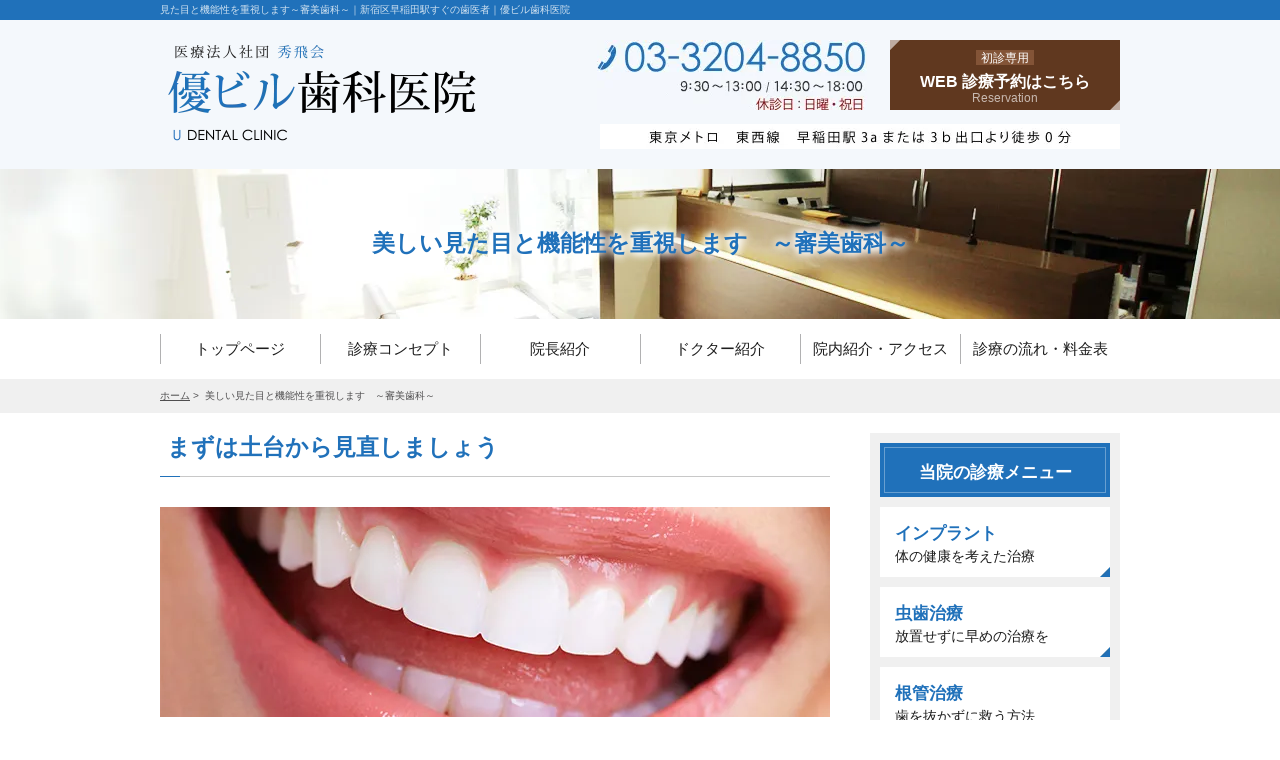

--- FILE ---
content_type: text/html
request_url: https://www.u-dental.com/treatment/esthe.html
body_size: 6955
content:
<!DOCTYPE html PUBLIC "-//W3C//DTD XHTML 1.0 Transitional//EN" "http://www.w3.org/TR/xhtml1/DTD/xhtml1-transitional.dtd">
<html xmlns="http://www.w3.org/1999/xhtml" lang="ja" xml:lang="ja">
<head>
<!-- Google Tag Manager -->
<script>(function(w,d,s,l,i){w[l]=w[l]||[];w[l].push({'gtm.start':
new Date().getTime(),event:'gtm.js'});var f=d.getElementsByTagName(s)[0],
j=d.createElement(s),dl=l!='dataLayer'?'&l='+l:'';j.async=true;j.src=
'https://www.googletagmanager.com/gtm.js?id='+i+dl;f.parentNode.insertBefore(j,f);
})(window,document,'script','dataLayer','GTM-T73BKR5');</script>
<!-- End Google Tag Manager -->
  <meta http-equiv="Content-Type" content="text/html; charset=UTF-8" />
  <title>見た目と機能性を重視します～審美歯科～｜新宿区早稲田駅すぐの歯医者｜優ビル歯科医院</title>
  <meta name="keywords" content="審美歯科,セラミック,ホワイトニング,歯科,歯医者,医院,早稲田,新宿区" />
  <meta name="description" content="早稲田にある「優ビル歯科医院」の審美歯科について紹介します。金属アレルギーの心配がある銀歯はセラミックの人工歯に替えることができます。ホワイトニングも行っています。東京都新宿区、早稲田駅より徒歩すぐの通いやすい歯医者「優ビル歯科医院」は、虫歯や歯周病治療からインプラントまで、歯科診療全般に対応しています。" />
  <meta name="viewport" content="width=device-width, initial-scale=1">
  <meta http-equiv="Content-Style-Type" content="text/css" />
  <meta http-equiv="Content-Script-Type" content="text/javascript" />
  <link href="../css/styles.css" rel="stylesheet" type="text/css" />
  <link href="../css/responsive.css" rel="stylesheet" type="text/css" />
  <script src="../js/jquery.js" type="text/javascript"></script>
  <script src="../js/jquery.scroll.js" type="text/javascript"></script>
  <script src="../js/rollover.min.js" type="text/javascript"></script>
  <script src="../js/common.js" type="text/javascript"></script>
  <script src="https://www.google.com/jsapi?key=" type="text/javascript"></script>
  <!--[if lt IE 9]>
<script src="./js/IE9.js"></script>
<![endif]-->
  <!-- Google Analytics start -->
  <script>
    (function (i, s, o, g, r, a, m) {
      i['GoogleAnalyticsObject'] = r; i[r] = i[r] || function () {
        (i[r].q = i[r].q || []).push(arguments)
      }, i[r].l = 1 * new Date(); a = s.createElement(o),
        m = s.getElementsByTagName(o)[0]; a.async = 1; a.src = g; m.parentNode.insertBefore(a, m)
    })(window, document, 'script', 'https://www.google-analytics.com/analytics.js', 'ga');

    ga('create', 'UA-78530710-9', 'auto');
    ga('send', 'pageview');

  </script>
  <!-- Google Analytics end -->
</head>

<body id="esthe" class="under">
<!-- Google Tag Manager (noscript) -->
<noscript><iframe src="https://www.googletagmanager.com/ns.html?id=GTM-T73BKR5"
height="0" width="0" style="display:none;visibility:hidden"></iframe></noscript>
<!-- End Google Tag Manager (noscript) -->
  <div id="wrapper">
    <div id="header" class="clearfix">
      <div class="container-fluid">
        <h1>見た目と機能性を重視します～審美歯科～｜新宿区早稲田駅すぐの歯医者｜優ビル歯科医院</h1>
      </div>
      <div class="h_top clearfix">
        <div class="inner clearfix">
          <p id="logo"><a href="https://www.u-dental.com/"><img class="box_pc" src="../images/logo_pc.png" alt="医療法人社団 秀飛会 優ビル歯科医院 YOU-BLD. DENTAL CLINIC" /><img class="box_sp responsive-img" src="../images/logo_sp.png" alt="医療法人社団 秀飛会 優ビル歯科医院 YOU-BLD. DENTAL CLINIC" /></a></p>
          <dl class="h_info box_pc clearfix">
            <dd><img src="../images/h_phone.jpg" alt="03-3204-8850" /></dd>
            <dd class="web_btn _link">
			  <span class="web_btn_text">初診専用</span>
			  <a href="https://www.shika-town.com/reservation/?cl=l00000751" onclick="ga('send', 'event', 'click', 'shikatown');" target="_blank">WEB 診療予約はこちら<br />
            <span>Reservation</span></a></dd>
            <dt><img src="../images/h_img01.jpg" alt="東京メトロ　東西線　早稲田駅3aまたは3ｂ出口より徒歩0分" /></dt>
          </dl>
          <label class="sm-menu-btn sp_menu"><span class="sm-bar"></span><span class="label_txt">MENU</span></label>
        </div>
      </div>
      <div id="top_info" class="clearfix">
        <div class="top_info_contain">
          <h2>美しい見た目と機能性を重視します　<br class="box_sp" />～審美歯科～</h2>
        </div>
      </div>
      <div id="gnavi">
        <ul class="gnavi pc_gnavi clearfix">
          <li><a href="https://www.u-dental.com/">トップページ</a></li>
          <li><a href="../clinic/concept.html">診療コンセプト</a></li>
          <li><a href="../clinic/doctor.html">院長紹介</a></li>
          <li><a href="../clinic/staff.html">ドクター紹介</a></li>
          <li><a href="../clinic/access.html">院内紹介・アクセス</a></li>
          <li><a href="../clinic/flow.html">診療の流れ・料金表</a></li>
          <li class="sp_gnavi"><a href="../blog/">症例紹介</a></li>
          <li class="sp_gnavi"><a href="../treatment/implant.html">インプラント治療</a></li>
          <li class="sp_gnavi"><a href="../treatment/caries.html">虫歯治療</a></li>
          <li class="sp_gnavi"><a href="../treatment/endo.html">根管治療</a></li>
          <li class="sp_gnavi"><a href="../treatment/kids.html">小児歯科</a></li>
          <li class="sp_gnavi"><a href="../treatment/perio.html">歯周病</a></li>
          <li class="sp_gnavi"><a href="../treatment/prevent.html">予防歯科</a></li>
          <li class="sp_gnavi"><a href="../treatment/oral_surgery.html">口腔外科</a></li>
          <li class="sp_gnavi"><a href="../treatment/ortho.html">矯正歯科</a></li>
          <li class="sp_gnavi"><a href="../treatment/esthe.html">審美歯科</a></li>
        </ul>
      </div>
      <div class="topic_path">
        <ul>
          <li><a href="https://www.u-dental.com/">ホーム</a>&nbsp;&gt;&nbsp;</li>
          <li>美しい見た目と機能性を重視します　～審美歯科～</li>
        </ul>
      </div>
    </div>

    <!-- main start -->
    <div id="main" class="clearfix">
      <!-- content start -->
      <div id="content">
        <h3>まずは土台から見直しましょう</h3>
        <div class="section">
          <p><img src="../images/esthe_img01.jpg" alt="まずは土台から見直しましょう" /></p>
          <p class="mb0">家を建てるとき、どんなに素晴らしい建物を建てても土台である基礎がしっかりしていないと、地震などの災害で簡単に壊れてしまいます。これは歯の治療でも同じです。どんなに美しい被せ物を装着してもその土台の治療をしっかり行っていないと、歯を長持ちさせることはできません。重度の虫歯の根管治療や歯を支える歯ぐきなどの組織の治療は、とても大切なのです。</p>
        </div>
        <h4>メタルフリーを推奨！</h4>
        <div class="section clearfix">
          <p class="image_l"><img src="../images/esthe_img02.jpg" alt="メタルフリーを推奨！" /></p>
          <p>保険診療での虫歯治療では詰め物や被せ物に「金銀パラジウム合金」が使われます。これがいわゆる「銀歯」で、安価に歯の機能を補うことができます。しかしこの「銀歯」は目立ってしまうだけでなく、経年により金属がイオン化して溶け出し、金属アレルギーを引き起こす原因になり得ることが指摘されています。</p>
          <p class="mb0">重度の虫歯治療では被せ物の下に土台（コア）を装着します。保険診療の場合、このコアも金属でつくりますが、10年程度で交換しなければならないケースがほとんどです。そのため当院では被せ物や詰め物だけでなく、コアについても金属を使用しないメタルフリー治療をおすすめしています。</p>
        </div>
        <h5>銀歯がおよぼす悪影響</h5>
        <div class="section">
          <div class="box01">
            <ul class="list01">
              <li>金属アレルギーの原因となる可能性があります</li>
              <li>プラークが付着しやすいので、虫歯や歯周病などの発症リスクが高まります</li>
              <li>天然歯よりも硬いので咬み合う歯を傷める可能性があります</li>
              <li>歯ぐきが黒ずんでしまうことがあります</li>
              <li>土台が金属の場合、歯ぐきが下がると金属が露出してしまうことがあります</li>
            </ul>
          </div>
        </div>
        <h4 id="ttl01">歯科技工士がオーダーメイドで歯を作製</h4>
        <div class="section clearfix">
          <p class="image_r"><img src="../images/esthe_img03.jpg" alt="歯科技工士がオーダーメイドで歯を作製" /></p>
          <p class="mb0">患者様のお口の中の治療を行うのは歯科医師ですが、装着する被せ物や詰め物、入れ歯などの補綴物（ほてつぶつ）をつくるのは歯科技工士です。一般的な歯科医院では外部の歯科技工所に補綴物の作製を依頼しますが、早稲田駅からすぐの歯医者「優ビル歯科医院」では、院内に歯科技工所を設置しています。</p>
        </div>
        <h5>院内に歯科技工所を併設しているメリット</h5>
        <div class="section clearfix">
          <p class="image_l"><img src="../images/esthe_img04.jpg" alt="院内に歯科技工所を併設しているメリット" /></p>
          <p>外部の歯科技工所に補綴物をつくってもらう場合は、依頼書に作製物の内容を記載し、歯の模型とともに歯科技工所に送ります。そのため細かい指示や雰囲気を伝えるのは至難の業です。</p>
          <p class="mb0">院内に歯科技工所があれば、治療の目的や補綴物に関する連絡事項を歯科医師が歯科技工士に直接伝えることができ、細かいニュアンスも伝わりやすいといえます。とくに機能性だけでなく見た目の美しさにも重点を置く審美歯科での補綴物を作製する際は、直接患者様のお口の状態を確認することもできるので、精密な歯科技工物の作製につなげられます。患者様のご要望も伝わりやすいのです。</p>
        </div>
        <div class="section clearfix">
          <p class="image_r"><img src="../images/esthe_img05.jpg" alt="院内に歯科技工所を併設しているメリット" /></p>
          <p class="mb0">歯型模型や補綴物の配送のための日数もかからないので、作製時間の削減につながります。簡単な修理や調整などは少しお待ちいただくだけで、その日のうちに行うことも可能になるのです。</p>
        </div>
        <div class="section">
          <div class="box01">
            <p class="box01_ttl">【院内技工所のメリット】</p>
            <ul class="list01">
              <li>歯科医師、歯科技工士、患者様の3者の綿密な連携が可能</li>
              <li>作製時間・期間の削減につながる</li>
              <li>患者様の細かいご要望の反映が可能</li>
              <li>簡単な修理や調整は即日対応が可能</li>
            </ul>
          </div>
        </div>
        <h4>取り扱い素材</h4>
        <h5>ジルコニア</h5>
        <div class="section">
          <table summary="ジルコニア">
            <tr>
              <td>
                <p><img src="../images/esthe_img06.jpg" alt="ジルコニア" /></p>
                <table summary="ジルコニア">
                  <tr>
                    <th>美しさ</th>
                    <td>★★★★★</td>
                  </tr>
                  <tr>
                    <th>耐久性</th>
                    <td>★★★★★</td>
                  </tr>
                  <tr>
                    <th>費用</th>
                    <td>前歯　143,000円(税込)<br>臼歯　121,000円(税込)</td>
                  </tr>
                </table>
              </td>
              <td>
                <p>【特徴】<br />白いダイヤとしても知られているジルコニアを使用して詰め物や被せ物に加工します。</p>
                <p class="mb0">【メリット】</p>
                <ul class="list01 mb30">
                  <li>天然歯に近い色調と透明感が得られます</li>
                  <li>メタルフリーなので金属アレルギーの心配がありません</li>
                  <li>経年による変色の心配もほとんどありません</li>
                </ul>
                <p class="mb0">【デメリット】</p>
                <ul class="list01">
                  <li>歯を削る量が比較的多めです</li>
                  <li>天然歯より硬いので、咬み合う歯を傷めることがあります</li>
                  <li>自費診療のため比較的高額です</li>
                </ul>
              </td>
            </tr>
          </table>
        </div>
        <h4>歯の黄ばみはホワイトニングで白くできる！</h4>
        <div class="section">
          <ul class="list05 clearfix mb30">
            <li><img src="../images/esthe_img09.jpg" alt="歯の黄ばみはホワイトニングで白くできる！" /></li>
            <li><img src="../images/esthe_img10.jpg" alt="歯の黄ばみはホワイトニングで白くできる！" /></li>
          </ul>
          <p>歯は加齢とともに黄色味を増し、また毎日摂取する色の濃い飲食物により少しずつ着色していきます。喫煙者の場合、タバコのヤニによる着色も加わります。</p>
          <p class="mb0">毎日ブラッシングしていてもいつの間にか黄ばんでしまった歯。できれば白くきれいにしたいと思っていませんか？　虫歯や歯周病、知覚過敏などのトラブルがない天然歯は、削ることなく白くする方法があります。それがホワイトニングです。</p>
        </div>
        <h5>2種類のホワイトニング</h5>
        <div class="section">
          <p>ホワイトニングには歯科医院で行う「オフィスホワイトニング」と、ご自宅で行う「ホームホワイトニング」があります。ご自身に合ったホワイトニング方法を見つけて、白い歯で思いっきり笑顔になってください。</p>
          <table summary="2種類のホワイトニング">
            <tr>
              <th class="w50">オフィスホワイトニング</th>
              <th>ホームホワイトニング</th>
            </tr>
            <tr>
              <td align="center"><img src="../images/esthe_img11.jpg" alt="オフィスホワイトニング" /></td>
              <td align="center"><img src="../images/esthe_img12.jpg" alt="ホームホワイトニング" /></td>
            </tr>
            <tr>
              <td valign="top">歯科医院で、高濃度のホワイトニング剤を歯面に塗布し、特殊な光を照射して色素の分解を促進する処置です。</td>
              <td valign="top">歯科医院で作製した専用のマウストレーに、ご自宅でホワイトニング剤を注入して毎日一定時間装着していただきます。</td>
            </tr>
            <tr>
              <td valign="top">
                <p class="mb0">【メリット】</p>
                <ul class="list01">
                  <li>1回の処置で白さを実感できます</li>
                  <li>数回の処置で理想的な白さになります</li>
                  <li>すべて歯科医院で行うので手間がかかりません</li>
                </ul>
              </td>
              <td valign="top">
                <p class="mb0">【メリット】</p>
                <ul class="list01">
                  <li>自分のペースでご都合のよい時間に処置できます</li>
                  <li>白さが長持ちします</li>
                </ul>
              </td>
            </tr>
            <tr>
              <td valign="top">
                <p class="mb0">【デメリット】</p>
                <ul class="list01">
                  <li>白さが長持ちしにくいです</li>
                  <li>処置の際にしみることがあります</li>
                </ul>
              </td>
              <td valign="top">
                <p class="mb0">【デメリット】</p>
                <ul class="list01">
                  <li>効果が現れるまで時間がかかります</li>
                </ul>
              </td>
            </tr>
            <tr>
              <td valign="top">
                <p class="mb0">【費用】</p>
                <ul class="right">※コースにより変わります<br>22,000円～47,300円(税込)
                </ul>
              </td>
              <td valign="top">
                <p class="mb0">【費用】</p>
                <ul class="right">27,500円(税込)
                </ul>
              </td>
            </tr>
          </table>
        </div>













        <div class="section"><a href="https://www.shika-town.com/reservation/?cl=l00000751" onclick="ga('send', 'event', 'click', 'shikatown');" target="_blank"><img src="../images/kids_img09.jpg" alt="お口まわりのお悩みはお気軽にご相談ください優ビル歯科医院の診療予約はこちら" /></a></div>
      </div>
      <!-- content end -->

      <!-- navi start -->
      <div id="navi" class="clearfix box_pc">
        <div class="navi_box">
          <div class="navi_ttl"><span>当院の診療メニュー</span></div>
          <ul>
            <li><a href="../treatment/implant.html">インプラント<span>体の健康を考えた治療</span></a></li>
            <li><a href="../treatment/caries.html">虫歯治療<span>放置せずに早めの治療を</span></a></li>
            <li><a href="../treatment/endo.html">根管治療<span>歯を抜かずに救う方法</span></a></li>
            <li><a href="../treatment/kids.html">小児歯科<span>子どもを虫歯から守る</span></a></li>
            <li><a href="../treatment/perio.html">歯周病<span>歯周病にならないために</span></a></li>
            <li><a href="../treatment/prevent.html">予防歯科<span>歯を守るための予防歯科</span></a></li>
            <li><a href="../treatment/oral_surgery.html">口腔外科<span>親知らずやお口のケガ</span></a></li>
            <li><a href="../treatment/ortho.html">矯正歯科<span>正しい歯並びで健康に</span></a></li>
            <li><a href="../treatment/esthe.html">審美歯科<span>見た目と機能性を重視</span></a></li>
          </ul>
        </div>
        <p class="navi-btn"><a href="../blog/">症例紹介</a></p>

        <div align="center">
          <li><a href="https://www.shikaosusume.com/3086/" target="_blank"><img src="../images/vip_bnr.jpg" alt="歯医者さんがおすすめする歯科医院" /></a></li>
        </div>

      </div>
      <!-- navi end -->

    </div>
    <!-- main end -->

    <div id="footer" class="clearfix">
      <p id="totop"><a href="#wrapper"><img src="../images/totop_off.png" alt="ページトップへ" /></a></p>
      <div class="f_top">
        <div class="inner clearfix">
          <div class="f_left">
            <p class="f_logo center"><a href="https://www.u-dental.com/"><img class="box_pc" src="../images/f_logo.jpg" alt="医療法人社団 秀飛会 優ビル歯科医院" /><img class="box_sp" src="../images/sp_f_logo.jpg" alt="医療法人社団 秀飛会 優ビル歯科医院" /></a></p>
            <dl class="clearfix">
              <dd class="f_phone"><img src="../images/f_phone.jpg" alt="03-3204-8850" /></dd>
              <dd class="web_btn _link">
			  <span class="web_btn_text">初診専用</span>
			  <a href="https://www.shika-town.com/reservation/?cl=l00000751" onclick="ga('send', 'event', 'click', 'shikatown');" target="_blank">WEB 診療予約はこちら<br />
            <span>Reservation</span></a></dd>
            </dl>
            <table class="f_tbl" summary="医療法人社団 秀飛会 優ビル歯科医院">
              <tr>
                <th>住所</th>
                <td>〒162-0045<br />
                  東京都新宿区馬場下町62</td>
                <th>交通</th>
                <td>東京メトロ東西線「早稲田駅」3aまたは3b出口より徒歩0分</td>
              </tr>
            </table>
            <p class="center f_cal"><img src="../images/f_cal.jpg" alt="診療時間" /></p>
            <a class="btn03" href="../clinic/access.html"><span>医院情報を確認する</span></a> </div>
          <div class="f_right">
            <iframe src="https://www.google.com/maps/embed?pb=!1m18!1m12!1m3!1d1558.7160285402524!2d139.71921228884935!3d35.70604638354124!2m3!1f0!2f0!3f0!3m2!1i1024!2i768!4f13.1!3m3!1m2!1s0x60188d1d1cacd305%3A0x3bafcc1c77699cb1!2z44CSMTYyLTAwNDUg5p2x5Lqs6YO95paw5a6_5Yy66aas5aC05LiL55S6IOWEquODk-ODqw!5e0!3m2!1sja!2sjp!4v1541064074072" width="460" height="480" frameborder="0" style="border:0" allowfullscreen></iframe>
          </div>
        </div>
      </div>
      <div class="f_bot">
        <ul class="f_bnr"><li><a href="https://www.shika-implant.net/" target="_blank"><img src="../images/f_bnr02.jpg" alt="インプラント治療" /></a></li><li><a href="https://www.dr-hayashi.com/" target="_blank"><img src="../images/f_bnr03.jpg" alt="Official Website Dr.Hayashi" /></a></li><li><a href="https://www.shika-town.com/l00000751/" target="_blank"><img src="../images/f_bnr04.png" alt="歯科タウン" /></a></li>
		  <li><a href="https://www.shikaosusume.com/3086/" target="_blank"><img src="../images/vip_bnr.jpg" alt="歯医者さんがおすすめする歯科医院" /></a></li></ul>
      </div>
      <address>
        Copyright &copy; U DENTAL CLINIC All Rights Reserved.
      </address>
      <dl class="f_fixed">
        <dd class="web_cal _link"><a href="tel:0332048850" onclick="ga('send', 'event', 'tap', 'tel');">電話をする</a></dd>
        <dd class="web_btn _link"><span class="web_btn_text">初診専用</span><br /><a href="https://www.shika-town.com/reservation/?cl=l00000751" onclick="ga('send', 'event', 'click', 'shikatown');" target="_blank">WEB 診療予約</a></dd>
      </dl>
    </div>
  </div>
  <!-- sitest start -->
  <script src="//sitest.jp/tracking/sitest_js?p=591a539a3e0fe" async></script>
  <script src="https://console.nomoca-ai.com/api/chatbot?bid=NDI3MTM5NTItNjU3MS01OGYxLTVmN2ItZmY2MWEzMmY5NTBkOkJvdDoxNTcx&mb=150px&auto_hide_on_scroll=false&zindex=10"></script>
  <!-- sitest end -->
</body>
</html>

--- FILE ---
content_type: text/css
request_url: https://www.u-dental.com/css/styles.css
body_size: 7822
content:
@charset "UTF-8";
@import "base.css";
@import "fonts.css";
@import "common.css";
/*==========================================================================*/
/*//////////////////////////////////////////////////////////////////////////*/
/*//////                                                              //////*/
/*//////  Copyright (C) 2009 株式会社フリーセル All Rights Reserved.  //////*/
/*//////                                                              //////*/
/*//////////////////////////////////////////////////////////////////////////*/
/*                                                                          */
/*    base.css  --> スタイルの初期設定を行うため、変更しないで下さい。      */
/*    fonts.css --> フォントの初期設定を行うため、変更しないで下さい。      */
/*                                                                          */
/*==========================================================================*/

/*==========================================================================*/
/*                           Common-Setting                                 */
/*==========================================================================*/

/* 基本タグのフォントサイズを指定（12px -> 120% or 1.2em ） */
h1,h2,h3,h4,h5,h6,input,button,textarea,select,p,blockquote,th,td,pre,address,li,dt,dd {
	font-size: 140%;
}
img {
	vertical-align: middle;
}	

a { color:#2071BA; text-decoration:underline; }
a:hover,
a:active { color: #2071BA; text-decoration: none; }
a:visited {
}

table {
	width:100%
}

.fl{float:left;}
.fr{float:right;}

p { margin: 0 0 1.5em; }
p, dd, td, th, li {
	line-height: 2em;
}
.section { padding:  0 0 30px 0; }

.image_l { float: left; margin: 0 18px 8px 0;}
.image_r { float: right; margin: 0 0 8px 18px;}


#totop {
    position: fixed;
    bottom: 50px;
	right: 45px;
    z-index: 1000;
	margin-bottom:0;
}
/*==========================================================================*/
/*                            Container                                     */
/*==========================================================================*/

html {
	background: none;
}
body {
	color: #1D1D1D;
}

#wrapper {min-width:1000px;overflow: hidden;}
.inner {width:960px; margin:0 auto; position:relative;text-align:left;}

#main{}
.container-fluid{
    width:100%;
    padding:0 5%;
    background-color:#2071BA;
    box-sizing:border-box;
    height: 20px;
    position: fixed;
    top: 0;
    left: 0;
    z-index: 99
}
.container-fluid h1{
    white-space: nowrap;
    overflow: hidden;
    text-overflow: ellipsis;
}
._link{cursor:pointer;}
.bl_ttl{font-size:17px;color:#2071BA; font-weight:bold;}

/*==========================================================================*/
/*                               Header                                     */
/*==========================================================================*/
h1{font-size:10px; line-height:20px;color:#D2E3F1;margin:0 auto;max-width:960px;}
.h_top {
    width: 100%;
    background: #f4f8fc;
    position: fixed;
    top: 20px;
    left: 0;
    z-index: 99;
    height: 149px;
}
.h_top .inner {
    margin: 0 auto
}
#logo{float:left;margin-top: 20px;max-width:400px;}
.h_info{background-color:#F4F8FC;float:right;max-width:550px;position:relative;padding:20px 0 20px;box-sizing:border-box;text-align:right;padding-left: 25px;}
.h_info:before{content:"";background-color:#F4F8FC;min-width:370px;width:5000px;height:100%;margin-left:100%;position:absolute;box-sizing:border-box;top: 0;left: 0;}
dl.h_info dd{display:inline-block;height: 70px;vertical-align: top;margin-bottom: 14px;box-sizing:border-box;}
dl.h_info dd:nth-child(2){vertical-align:middle;width:230px;background-color:#60381F;margin-left: 20px;}
.web_btn{text-align:center;font-weight:bold;color:#FFF;font-size:16px;padding-top: 2px;position: relative;}
.web_btn a{color:#FFF;text-decoration:none;display: block;line-height: 1em}
.web_btn a:hover{text-decoration:none;}
.web_btn span{color:#C7B8AF;font-size:12px;font-weight:normal;}
.web_btn span.web_btn_text{ background: #835437; color:#FFF; padding: 1px 5px 0;}
.web_btn:before {content: "";border-bottom: 10px solid transparent;position: absolute;top: 0;left: 0;border-left: 10px solid #BEACA2;}
.web_btn:after {content: "";border-top: 10px solid transparent;position: absolute;bottom: 0;right: 0;border-right: 10px solid #BEACA2;}
#top_info{position: relative;margin-top: 169px;}

.slick-prev.slick-arrow,.slick-next.slick-arrow {position: absolute;top: 0;height: 480px;width: 40%;background: rgba(32,113,186,0.3);}
.slick-prev.slick-arrow {right: 50%;margin-right: 486px;}
.slick-next.slick-arrow {left: 50%;margin-left: 487px;}
.slick-list.draggable {z-index: -1;}

#gnavi .pc_gnavi{width:960px; margin:0 auto; position:relative;text-align:center;}
#gnavi .pc_gnavi > li{line-height: 30px;float: left;margin: 15px 0;width: 16.66%;text-align: center;border-left: 1px solid #B1B1B2;box-sizing: border-box;}
#gnavi .pc_gnavi > li > a{color: #1D1D1D;text-decoration:none;display: block;}
#gnavi .pc_gnavi > li:hover > a{color: #2071BA;}
#gnavi .pc_gnavi > li:nth-last-child(10){border-right: 1px solid #B1B1B2;}
#gnavi .pc_gnavi > li > span {padding: 0px 47px;border-left: 1px solid #B1B1B2;}
#gnavi.fixed{
    background: #fff;
    width: 100%;
    position: fixed;
    top: 169px;
    left: 0;
    z-index: 99;
}
.top_time_news {
    border-bottom: 1px solid #C8C8C8;
    font-size: 20px;
    text-align: center;
    margin: 18px auto;
    width: 600px;
    color: #2071BA;
}
.top_time_news_text {
    width: 600px;
    margin: 0 auto 20px;
    text-align: center;
}

/*==========================================================================*/
/*                             Contents                                     */
/*==========================================================================*/

#index_box01{background-color:#F0F0F0;padding:30px 0;}
#index_box01 ul li{float:left;margin:0 10px 10px 0;width:184px;height:90px;box-sizing:border-box;text-align:center;line-height: 1.6em;position: relative;}
#index_box01 ul li:nth-child(5n){margin-right:0;}
#index_box01 ul li:first-child{background-color:#2E6CB8;font-size:17px;font-weight:bold;color:#FFF;line-height: 1.2em;padding-top: 28px;}
#index_box01 ul li:before {content: "";position: absolute;bottom: 0;right: 0;border-bottom: 10px solid #2071BA;border-left: 10px solid transparent;}
#index_box01 ul li:first-child:before {content: "";width: 176px;height: 82px;margin: 4px;position: absolute;box-sizing: border-box;top: 0;left: 0;border: 1px solid #7CA7D4;}
#index_box01 ul li a {color: #1d1d1d;text-decoration: none;display: block;height: 90px;padding-top: 25px;box-sizing: border-box;background-color: #FFF;}
#index_box01 ul li a:hover {text-decoration: none;}
#index_box01 ul li a:hover {background-color: #F4F8FC;}

#index_box02{padding:30px 0;}
#index_box02 .inner{border:1px solid #C8C8C8; background-color: #2E6CB8; padding: 30px;}
#index_box02 .inner a.btn01 {background-color:#fff;}
#index_box02 .box02_left{padding: 35px 0 0 50px;float:left;max-width:400px;box-sizing:border-box; }
p.box02_titlle span.big_ttl {color: #fff;font-size: 30px; margin-right: 20px;}
p.box02_titlle {padding-left: 20px;line-height: 1.8em; color: #fff; text-align: center; }
a.btn01 {padding: 9px 0 7px;width: 320px;display: block;text-align: center;font-size: 16px;border: 1px solid #C8C8C8;color: #040000;text-decoration: none;transition:all 0.3s;margin: 0 auto;}
a.btn01 span, a.btn02 span{background:url(../images/arrow03.png) left center no-repeat; padding: 0 25px;}
a.btn01:hover, a.btn02:hover{border:1px solid #2071BA;transition:all 0.3s;}
a.btn02 {padding: 20px 0 16px;max-width: 340px;width: 100%;display: block;text-align: center;font-size: 16px;border: 1px solid #C8C8C8;color: #040000;text-decoration: none;transition:all 0.3s;margin: 0 auto;}
#index_box02 p.fr{max-width:510px;}
#index_box02 p.fr img{width:100%;}

#index_box03{color:#040000;background:url(../images/index_bg01.jpg);padding: 67px 0 70px;}
.box03_01, .box03_02, .box03_03, .box03_04 {width:100%;max-width:1000px;margin:0 auto;position:relative;text-align:left;padding: 65px 0 50px;}
.box03_01{background:url(../images/index_bg02.jpg) top center no-repeat;background-size:cover;}
.box03_02{background:url(../images/index_bg03.jpg) top center no-repeat;background-size:cover;}
.box03_03{background:url(../images/index_bg04.jpg) top center no-repeat;background-size:cover;}
.box03_04{background:url(../images/index_bg05.jpg) top center no-repeat;background-size:cover;}
.box03_inner{max-width:500px;text-align:center;margin:0 auto;}
p.box03_title {font-size: 30px;color: #1D1D1D;}
p.box03_title span.style {color: #2071BA;}
.box03_inner p {line-height: 1.75em;}
.box03_top_ttl{font-size:33px;color:#2071BA;text-align:center;line-height: 1.1em;margin-bottom: 30px;}
.box03_top_ttl span.normal_style{color:#040000;font-size:17px;}


#index_box04{background:url(../images/index_bg06.jpg) center bottom no-repeat;padding: 47px 0 45px;background-size: cover;}
#index_box04 p {line-height: 2.2em;}
.box04_left{max-width:650px;width:100%;}
p.box04_ttl {font-size: 21px;color: #040000;border-bottom: 1px solid #C8C8C8;padding-bottom: 6px;position: relative;max-width: 665px;width: 100%;margin-bottom: 11px;}
p.box04_ttl span.style {color: #2071BA;}
p.box04_ttl:before {content: "";width: 20px;height: 1px;background-color: #2071BA;position: absolute;bottom: -1px;}
#index_box04 a.btn01 {padding: 15px 0 10px;}

#index_box05{padding: 68px 0;}
.box05_left{width:100%;max-width:580px;float:left;}
#index_box05 p.fr{max-width:360px;margin-top: 45px;}
p.box05_title {font-size: 23px;color: #040000;font-weight: bold;padding-bottom: 2px;border-bottom: 1px solid #C8C8C8;position:relative;margin-bottom: 22px;}
p.box05_title span.style {color: #2071BA;}
p.box05_title:before {content: "";width: 20px;height: 1px;background-color: #2071BA;position: absolute;bottom: -1px;}

.time_news {line-height: 21px;margin: -15px 0 7px;}

/*-- overnote --*/
ul.pagination {text-align: center;margin-top: 20px;margin-bottom: 30px;}
ul.pagination li {display: inline-block;border: 1px solid #DDD;}
ul.pagination li a {text-decoration: none;padding: 2px 12px;display: block;color: #444;background: #FAFAFA;}
ul.pagination li.active a, ul.pagination li:hover a {background: #2071ba;color: #fff;cursor: pointer;}
ul.pagination li.disabled {display: none;}
.turn_back_button {text-align: center;padding-top: 0;margin-bottom: 0;}
.turn_back_button a {color: #FFF;padding: 10px 40px;background-color: #2071BA;text-decoration: none;font-size: 14px;border-radius: 4px;display: inline-block;}
.turn_back_button a:hover {background-color: rgba(32,113,186,0.8);}

.blog-cate {text-align: center;margin-bottom: 20px;}
.blog-cate li {display: inline-block;margin: 0 1% 15px;min-width: 130px;width: 22%;}
.blog-cate li:last-child {margin-right: 0}
.under #main .blog-cate li a {display: block;transition: all 0.3s;background-color: #00493B;padding: 4px 10px;color: #fff;text-decoration: none;border-radius: 4px;}
.under #main .blog-cate li:hover a {background-color: #92AB30;transition: all 0.3s;}
.blog-cate li a:hover {background: #F0A5C5;}
.list-items .item {padding-bottom: 20px;padding-top: 20px;width: 50%;margin-right: 20px;float: left;max-width: 510px;}
.list-items .item:nth-child(2n) {float: right; margin-right: 0;}
.list-items dl dt, .list-items dl dd {margin: 0;width: 100%;}
.list-items dl dd ul {display: inline-block;}
.list-items dl dd li.cat {margin-bottom: 20px;}
.list-items ul li.cat span {background-color: #D07C9C;color: #FFF;margin-right: 10px;padding: 3px 15px;border-radius: 3px;}
.list-items dl dd li.tit {font-weight: bold;}
.list-items dl dd li.tit a{text-decoration:none; color: #000;}
.list-items dl dd li.tit a:hover{text-decoration:underline; color:#EC90B9; }
.list-items dl dd {display: table-cell;vertical-align: middle;width: 510px;height: 380px;background-color: #EEE;cursor: pointer;padding:5px;}
.custom_img p img{max-width: 100%; max-height: 1000px;}
li.tit a {text-decoration: none;}
li.tit a:hover {text-decoration: underline;}
.list-items dl dt ul li {margin-bottom: 10px;}
.list-items dl dd a img {display: block;margin: auto;}
.list-items dl dd:hover a img {box-shadow: #000 0 0 0;transition: opacity 0.6s;filter: alpha(opacity=65);opacity: 0.65;}
.list-items dl dd a{display:block;}

.under #main .blog-cate li.cate01 a, tr.items td p.cate01 {background-color: #2071BA;}
.under #main .blog-cate li.cate02 a, tr.items td p.cate02 {background-color: #DE3E3C;}
.under #main .blog-cate li.cate03 a, tr.items td p.cate03 {background-color: #27B794;}
.under #main .blog-cate li.cate04 a, tr.items td p.cate04 {background-color: #E07924;}
.under #main .blog-cate li.cate05 a, tr.items td p.cate05 {background-color: #9BA850;}
.under #main .blog-cate li.cate06 a, tr.items td p.cate06 {background-color: #C34F96;}
.under #main .blog-cate li.cate07 a, tr.items td p.cate07 {background-color: #734B1A;}
.under #main .blog-cate li:hover a {opacity:0.8;}
table tr.items td.category_block p {padding: 2px 12px 0;border-radius: 4px;color: #FFF;}
table tr.items td.category_block{text-align:center;}
table tr.items td.category_block p{line-height:1.7em;}
.under #main table tr.items td{border:1px solid #ddd;padding: 15px;line-height:1.6em;}
table tr.items p.tit{margin-bottom:10px;}
.under #main table tr.items td:first-child {background-color: rgba(32,113,186,0.1);}
.under p.blog-img01 {max-width: 440px;max-height: 320px;vertical-align: middle;text-align: center;padding: 5px;margin-right: 30px;margin-bottom: 20px;}
ul.img_list li {max-width: 210px;text-align: center;overflow: hidden;display: inline-block;padding: 0 5px;vertical-align: bottom;margin-bottom: 10px;}
ul.img_list li img, p.blog-img01 img {width: 100%;}
ul.img_list li img:hover, p.blog-img01 img:hover{opacity:0.8;}
ul.img_list {text-align: center;}
ul.img_list li:first-child {padding-left: 0;}
ul.img_list li:last-child {padding-right: 0;}
tr.items:first-child {border-top: 5px solid #2071BA;}
/* --- End Overnote */



/*==========================================================================*/
/*                            navigation                                    */
/*==========================================================================*/



/*==========================================================================*/
/*                              Footer                                      */
/*==========================================================================*/


#footer .f_top{padding:30px 0 50px;background-color:#F0F0F0;}
#footer .f_top .inner{background-color:#FFF;padding: 25px 17px 25px 25px;box-sizing: border-box;}
address{color:#FFF;font-size:12px;text-align:center;line-height:50px;background-color:#2071BA;}
#footer .f_left {width: 100%;max-width: 440px;float: left;margin-top: 10px;}
#footer .f_left .f_logo {max-width: 435px;margin-bottom: 24px;}
#footer .f_left .f_logo img {width: 100%;}
#footer .f_left dd.f_phone img {width: 100%;}
#footer .f_left dd {float: left;width: 220px;}
#footer .f_left dd:nth-child(2n) {/* float: right; */}
#footer .f_left .f_cal{max-width: 460px;}
#footer .f_left .f_cal img{width:100%;}
.f_left dd.web_btn{height: 59px;box-sizing:border-box;padding-top: 2px; height: 70px;}
.f_left dd.web_btn{background-color:#60381F;}
.f_right {float: right;}
.f_tbl th {background-color: #F0F0F0;color: #1D1D1D;font-weight: normal;font-size: 14px;border: none;padding: 0 0.6em;width: 13%;}
.f_tbl td {border: none;padding: 0 0.6em;line-height: 1.3em;width: 37%;}
#footer .f_left dl {margin-bottom: 20px;}
table.f_tbl {margin-bottom: 14px;}
a.btn03 span{padding: 0 25px;position:relative;}
a.btn03 span:before{content:"";border-left:7px solid #2071BA;border-top: 5px solid transparent;border-bottom:5px solid transparent;position:absolute;left:0;top:6px;}
a.btn03:hover{border:1px solid #2071BA;transition:all 0.3s;}
a.btn03 {padding: 20px 0 16px;width: 100%;display: block;text-align: center;font-size: 16px;border: 1px solid #C8C8C8;color: #040000;text-decoration: none;transition:all 0.3s;margin: 0 auto;}
#footer .f_bot {max-width:960px;width:100%;margin: 10px auto 20px;position:relative;}
.f_bot ul li{display:inline-block;max-width:210px;margin: 0 20px;vertical-align: bottom;}
.f_bot ul li img{width:100%;}
.f_bot ul li:first-child{margin-left:0;}
.f_bot ul li:last-child{margin-right:0; display:none;}
.f_fixed{display:none;}



  
  
.info_box {
    padding: 30px 30px;
    max-width: 800px;
    width: 90%;
    margin: 0 auto 0;
    color: #5d627b;
    background: white;
    border-top: solid 5px #F44336;
    margin-bottom: 40px;
    box-shadow: 0 3px 5px rgba(0, 0, 0, 0.26);
    box-sizing: border-box;
}
.info_box02 {
    padding: 30px 30px;
    max-width: 800px;
    width: 90%;
    margin: 0 auto 0;
    color: #5d627b;
    background: white;
    border-top: solid 5px #2071BA;
    margin-bottom: 40px;
    box-shadow: 0 3px 5px rgba(0, 0, 0, 0.26);
    box-sizing: border-box;
}
  .info_box p,  .info_box02 p {
    font-size: 16px;
    font-weight: bold;
    text-align: center;
  }
.info_box03 {
    padding: 30px 30px;
    max-width: 800px;
    width: 90%;
    margin: 0 auto 0;
    color: #5d627b;
    background: white;
    border-top: solid 5px #bd1831;
    margin-bottom: 40px;
    box-shadow: 0 3px 5px rgba(0, 0, 0, 0.26);
    box-sizing: border-box;
}
  .info_box p,  .info_box03 p {
    font-size: 16px;
    font-weight: bold;
    text-align: center;
  }
  p.info_ttl {
    font-size: 20px;
    border-bottom: 2px solid #ececec;
    width: 70%;
    margin: 0 auto 15px;
    color: #F44336;
  }
   p.info_ttl02 {
    font-size: 20px;
    border-bottom: 2px solid #2071BA;
    width: 70%;
    margin: 0 auto 15px;
    color: #2071BA;
  }
   p.info_ttl03 {
    font-size: 20px;
    border-bottom: 2px solid #bd1831;
    width: 80%;
    margin: 0 auto 15px;
    color: #bd1831;
  }
  p.info_txt {
    margin-bottom: 15px;
    text-align: center;
  }
  .red {
      color: red;
  }
  .blue {
      color: #2071BA;
      font-size:1.8em!important;
  }
  .right{
  	text-align:right!important;
  }


      #index_box01 .corona li{
		background: url(../images/arrow01.png) left 5px no-repeat;
		margin-bottom: 10px;
		padding-left: 17px;
		border:none;
		width:570px;
		height:auto;
		text-align:left;
		margin:5px 80px;
		clear:both;
      }
      #index_box01 .corona li::before{
      border:none;
      }      
      #index_box01 .corona li:first-child::before{
      border: none;
      }
        #index_box01 .corona li:first-child{
		background: url(../images/arrow01.png) left 5px no-repeat;
		padding-left: 17px;
		text-align:left;
		color:#5d627b;
		font-weight:normal;
		font-size:140%;
		padding-top:0;
		}
	 .info_box02 .flex{
	 display: flex;
	 justify-content: space-evenly;
	 margin: 20px;
	 }
	 .info_box02 .flex p{
	 margin-top: 20px;
	 }

.red { color: #FF0000; }


/*============= start page implant =============*/
:root{
  --f-yumin: "游明朝", YuMincho, "ヒラギノ明朝 ProN W3", "Hiragino Mincho ProN", "HG明朝B", serif;
  --f-yugo: "游ゴシック体", "Yu Gothic", YuGothic, sans-serif;
  --cl-impl: #343434;
  --cl-blue: #2071BA;
  --cl-en: #CBE6FF;
  --size15: 15px;
  --size35: 35px;
  --size40: 40px;
  --size45: 45px;
  --size50: 50px;
  --size60: 60px;
}

#implant #content .impl_sec03 .font-yumin.cus {
	z-index: 2;
}
#implant #content .impl_sec04 .font-yumin.cus {
	z-index: 2;
}
#implant #content .impl_sec05 .font-yumin.cus {
	z-index: 2;
}
#implant #content .impl_sec06 .font-yumin.cus {
	z-index: 2;
}
#implant #content .font-yumin.cus {
	font-family: var(--f-yumin);
	position: absolute;
	right: -6px;
	top: 2px;
	font-size: 95px;
	text-align: right;
	color: var(--cl-en);
	z-index: -1;
	line-height: 1.28;
	letter-spacing: 7px;
	opacity: .5;
}
#implant .font-yumin{
    font-family: var(--f-yumin);
}
#implant .fw-600{
    font-weight: 600;
}
#implant .top_info_implant{
    height: auto;
    background: transparent;
}
#implant .size15{
    font-size: var(--size15);
}
#implant .size35{
    font-size: var(--size35);
}
#implant .size50{
    font-size: var(--size50);
}
#implant .size60{
    font-size: var(--size60);
}
#implant .cl_site{
    color: var(--cl-impl);
}
#implant .cl_blue{
    color: var(--cl-blue);
}
#implant #content p{
    color: #333;
    letter-spacing: 1px;
    line-height: 28.8px;
    font-family: var(--f-yugo);
    font-size: 18px;
}
#implant #content th,#implant #content td {
    font-size: 18px;
}
#implant .box_img_txt .thumb_r{
    float: right;
    margin: 0 0 0 40px;
}
#implant .box_img_txt .thumb_l{
    float: left;
    margin: 0 40px 0 0;
}
#implant .mb60{
    margin-bottom: 60px;
}
#implant .mb70{
    margin-bottom: 70px;
}
#implant .mb80{
    margin-bottom: 80px;
}
#implant .mb90{
    margin-bottom: 90px;
}
#implant .mb100{
    margin-bottom: 100px;
}
#implant .mb130{
    margin-bottom: 130px;
}
#implant .txt_en_title{
    position: absolute;
    right: -6px;
    top: 2px;
    font-size: 95px;
    text-align: right;
    color: var(--cl-en);
    z-index: -1;
    line-height: 1.28;
    letter-spacing: 7px;
    opacity: .5;
}
#implant .h4_impl{
    color: var(--cl-blue);
    font-size: 26px;
    background: transparent;
    padding: 0;
    font-family: var(--f-yumin);
    font-weight: 600;
    letter-spacing: 2px;
}
#implant .h3_impl{
    text-align: center;
    font-size: var(--size40);
    border-bottom: none;
}
#implant .h3_impl:after{
    display: none;
}
#implant .h3_impl .ja{
    color: var(--cl-impl);
    position: relative;
    width: 100%;
    display: block;
    margin-bottom: 15px;
    padding-bottom: 15px;
}
#implant .h3_impl .ja:before{
    width: 100%;
    height: 1px;
    position: absolute;
    left: 0;
    right: 0;
    bottom: 0;
    content: "";
    background: #DEDEDE;
}
#implant .h3_impl .ja:after{
    width: 150px;
    height: 1px;
    position: absolute;
    left: 0;
    right: 0;
    bottom: 0;
    content: "";
    margin: 0 auto;
    background: #2071BA;
}
#implant .h3_impl .en{
    display: block;
    color: #2071BA;
    font-weight: normal;
    opacity: .25;
}
#implant .d-flex-space{
    display: flex;
    flex-wrap: wrap;
    justify-content: space-between;
}
#implant.under #footer {
  margin-top: 0px;
}
#implant .w50{
    width: 50%;
}
#implant .break_sp{
    display: contents;
}
#implant .break_pc{
    display: block;
}
#implant .pc{
    display: block;
}
#implant .sp{
    display: none;
}


/*--- start mv ---*/
#implant .impl_mv{
    background: url(../images/impl_mv_bg.jpg) no-repeat center;
    height: 500px;
    position: relative;
}
#implant .impl_mv:before{
    background: url(../images/impl_mv_bg_in.png) no-repeat center;
    height: 500px;
    position: absolute;
    content: "";
    width: 100%;
    left: 0;
    right: 0;
    z-index: 3;
}
#implant .impl_mv .cath_copy{
    padding-top: 98px;
    text-align: right;
}
#implant .impl_mv .cath_copy .txt_mv01{
    font-size: 44px;
    color: var(--cl-impl);
    line-height: 0;
}
#implant .impl_mv .cath_copy .txt_mv01 span{
    font-size: 38px;
}
#implant .impl_mv .cath_copy .txt_mv02{
    font-size: 130px;
    line-height: 1.6;
    background-image: linear-gradient(#006BCC, #0C3F6D);
    color: transparent;
    background-clip: text;
    margin-top: 7px;
    letter-spacing: 4px;
}
#implant .impl_mv .cath_copy .txt_mv03{
    width: 600px;
    float: right;
    display: flex;
    justify-content: center;
    flex-wrap: wrap;
    margin-top: -33px;
}
#implant .impl_mv .cath_copy .txt_mv03 .txt_mv03_01{
    width: 100%;
    position: relative;
    z-index: 2;
} 
#implant .impl_mv .cath_copy .txt_mv03 .txt_mv03_01 span{
    background: #2071BA;
    color: #fff;
    width: 350px;
    height: 70px;
    display: flex;
    align-items: center;
    justify-content: center;
    font-size: var(--size50);
    text-align: center;
    line-height: 0;
}
#implant .impl_mv .cath_copy .txt_mv03 .txt_mv03_02{
    background: #fff;
    width: 75px;
    height: 75px;
    border-radius: 50%;
    display: flex;
    align-items: center;
    justify-content: center;
    font-size: var(--size45);
    color: var(--cl-impl);
    float: right;
    position: relative;
    top: -10px;
    left: -75px;
    z-index: 1;
}
#implant .impl_mv .cath_copy .txt_mv03 .txt_mv03_03{
    width: 100%;
    position: relative;
    z-index: 2;
    top: -7px;
} 
#implant .impl_mv .cath_copy .txt_mv03 .txt_mv03_03 span{
    background: #0C3F6D;
    color: #fff;
    width: 350px;
    height: 70px;
    display: flex;
    align-items: center;
    justify-content: center;
    font-size: var(--size50);
    text-align: center;
    line-height: 0;
    float: right;
    margin-top: -40px;
}
/*--- end mv ---*/

/*--- start impl_sec01 ---*/
#implant .impl_sec01{
    padding-bottom: 100px;
    position: relative;
    z-index: 2;
    padding-top: 68px;
}
#implant .impl_sec01:before{
    height: 200px;
    width: 100%;
    position: absolute;
    bottom: 0;
    left: 0;
    background: #F2F9FF;
    content: "";
    z-index: -1;
}
#implant .impl_sec01 h2{
    font-size: var(--size60);
    margin-bottom: 50px;
    letter-spacing: 2px;
}
#implant .impl_sec01 .impl_sec01_about h3{
    text-align: center;
    font-size: var(--size40);
    border-bottom: none;
    margin-bottom: 20px;
}
#implant .impl_sec01 .impl_sec01_about h3:after{
    display: none;
}
#implant .impl_sec01 .impl_sec01_about h3 .ja{
    color: var(--cl-impl);
    position: relative;
    width: 100%;
    display: block;
    margin-bottom: 8px;
    padding-bottom: 13px;
}
#implant .impl_sec01 .impl_sec01_about h3 .ja:before{
    width: 100%;
    height: 1px;
    position: absolute;
    left: 0;
    right: 0;
    bottom: 0;
    content: "";
    background: #DEDEDE;
}
#implant .impl_sec01 .impl_sec01_about h3 .ja:after{
    width: 150px;
    height: 1px;
    position: absolute;
    left: 0;
    right: 0;
    bottom: 0;
    content: "";
    margin: 0 auto;
    background: #2071BA;
}
#implant .impl_sec01 .impl_sec01_about h3 .en{
    display: block;
    color: #2071BA;
    font-weight: normal;
    opacity: .25;
}
#implant .impl_sec01 .list_impl{
    border: 1px solid #D2D2D2;
    padding: 22px 40px;
    box-sizing: border-box;
    display: inline-block;
    margin-bottom: 30px;
    width: 100%;
    max-width: 480px;
}
#implant .impl_sec01 .list_impl li{
    font-weight: 700;
    font-size: 20px;
    color: #333;
    background: url(../images/impl_arr.png) no-repeat left center;
    padding-left: 20px;
    background-size: 9px 8px;
    font-family: var(--f-yugo);
}
#implant .impl_sec01 .d_flex_merit{
    display: flex;
    justify-content: space-between;
    flex-wrap: wrap;
}
#implant .impl_sec01 .d_flex_merit .item{
    width: 460px;
    border: 2px solid #CEE8FF;
    padding: 40px 49px 20px 49px;
    box-sizing: border-box;
    box-shadow: 0 0 6px rgba(0, 0, 0, .16);
    background: #fff;
}
#implant .impl_sec01 .d_flex_merit .item.it_red{
    border: 2px solid #F9E1E1;
}
#implant .impl_sec01 .d_flex_merit .item .title{
    text-align: center;
    font-size: 30px;
    border-top: 1px solid #DEDEDE;
    border-bottom: 1px solid #DEDEDE;
    padding: 15px 0;
    position: relative;
    color: var(--cl-blue);
}
#implant .impl_sec01 .d_flex_merit .item.it_red .title{
    color: #BA2020;
}
#implant .impl_sec01 .d_flex_merit .item .title:before{
    width: 180px;
    height: 1px;
    position: absolute;
    left: 0;
    right: 0;
    bottom: -1px;
    content: "";
    margin: 0 auto;
    background: #2071BA;
}
#implant .impl_sec01 .d_flex_merit .item.it_red .title:before{
    background: #BA2020;
}
#implant .impl_sec01 .d_flex_merit .item ul li{
    font-size: 20px;
    font-weight: 700;
    color: #333;
    background: url(../images/impl_arr.png) no-repeat left center;
    padding-left: 20px;
    background-size: 9px 8px;
    font-family: var(--f-yugo);
}
#implant .impl_sec01 .d_flex_merit .item.it_red ul li{
    background: url(../images/impl_arr_red.png) no-repeat left center;
    background-size: 9px 8px;
}
/*--- end impl_sec01 ---*/


/*--- start impl_sec02 ---*/
#implant .impl_sec02{
    position: relative;
    z-index: 2;
    padding-bottom: 100px;
}
#implant .impl_sec02 .impl_sec02_bg{
    background: url(../images/impl_sec02_bg.jpg) no-repeat center top;
    height: 400px;
    width: 100%;
    position: relative;
    z-index: -1;
}
#implant .impl_sec02:before{
    height: 200px;
    width: 100%;
    position: absolute;
    bottom: 0;
    left: 0;
    background: #F2F9FF;
    content: "";
    z-index: -1;
}
#implant .impl_sec02 h2{
    margin-top: -95px;
}
#implant .impl_sec02 h2 .h2{
    background: var(--cl-blue);
    color: #fff;
    display: inline-flex;
    align-items: center;
    height: 95px;
    padding: 0 10px;
}
#implant .impl_sec02 h2 .h2:first-child{
    margin-bottom: 10px;
}
#implant .impl_sec02 .impl_sec02_list{
    padding: 46px 48px;
    border: 2px solid #CEE8FF;
    box-shadow: 0 0 6px rgba(0, 0, 0, .16);
    display: flex;
    justify-content: space-between;
    flex-wrap: wrap;
    position: relative;
}
#implant .impl_sec02 .impl_sec02_list:before{
    height: 233px;
    width: 1px;
    position: absolute;
    left: 0;
    right: 0;
    margin: 0 auto;
    content: "";
    background: #D1D1D1;
}
#implant .impl_sec02 .impl_sec02_list dl{
    width: 44%;
}
#implant .impl_sec02 .impl_sec02_list dl dt{
    color: var(--cl-blue);
    font-size: 30px;
    font-family: var(--f-yumin);
    font-weight: 600;
    text-align: center;
    margin-bottom: 30px;
}
#implant .impl_sec02 .impl_sec02_list dl ul li{
    font-size: 20px;
    font-weight: 700;
    color: #333;
    background: url(../images/impl_arr.png) no-repeat left center;
    background-size: auto;
    padding-left: 20px;
    background-size: 9px 8px;
    font-family: var(--f-yugo);
}
/*--- end impl_sec02 ---*/

/*--- start impl_sec03 ---*/
#implant .impl_sec03{
    position: relative;
    z-index: 2;
    background: #F0F8FF;
    padding-bottom: 150px;
}
#implant .impl_sec03 .impl_sec03_bg{
    background: url(../images/impl_sec03_bg.jpg) no-repeat center top;
    height: 400px;
    width: 100%;
    position: relative;
    z-index: 1;
}
#implant .impl_sec03:before{
    height: 560px;
    width: 100%;
    position: absolute;
    bottom: 0;
    left: 0;
    background: url(../images/impl_sec03_bg_before.png) no-repeat center bottom;
    content: "";
    z-index: 2;
}
#implant .impl_sec03 h2{
    margin-top: -95px;
    z-index: 3;
    position: relative;
}
#implant .impl_sec03 h2 .h2{
    background: var(--cl-blue);
    color: #fff;
    display: inline-flex;
    align-items: center;
    height: 95px;
    padding: 0 10px;
    letter-spacing: 3px;
}
#implant .impl_sec03 h2 .h2:first-child{
    margin-bottom: 10px;
}
#implant .impl_sec03 .txt_en_title{
    z-index: 2;
}
#implant .impl_sec03 .w1200{
    max-width: 1200px;
    width: 100%;
    margin: 0 auto;
    position: relative;
    z-index: 2;
}
#implant .impl_sec03:after{
    position: absolute;
    top: 0;
    left: 0;
    right: -5%;
    width: 100%;
    max-width: 1350px;
    margin: 0 auto;
    height: 100%;
    background: white;
    clip-path: polygon(20% 0, 100% 0, 80% 100%, 0% 100%);
    z-index: -1;
    content: "";
}
#implant .impl_sec03 .box_4s .d-flex-4s{
    width: calc(100% - 357px);
}
#implant .impl_sec03 .box_4s .item_4s dl,
#implant .impl_sec03 .box_4s .d-flex-4s{
    display: flex;
    flex-wrap: wrap;
    justify-content: space-between;
    width: 100%;
}
#implant .impl_sec03 .box_4s .item_4s dl{
    align-items: center;
    gap: 40px;
    position: relative;
    z-index: 2;
    justify-content: flex-start;
}
#implant .impl_sec03 .box_4s .item_4s dl.item-small{
    left: -50px;
    top: 6px;
}
#implant .impl_sec03 .box_4s .item_4s dl.item-short{
    left: -110px;
    top: 10px;
}
#implant .impl_sec03 .box_4s .item_4s dl.item-safe{
    left: -180px;
    top: 12px;
}
#implant .impl_sec03 .box_4s .item_4s dl dd{
    position: relative;
    top: 10px;
}
#implant .impl_sec03 .box_4s .item_4s dl h4{
    color: var(--cl-blue);
    font-size: 26px;
    background: transparent;
    padding: 0;
    font-family: var(--f-yumin);
    font-weight: 600;
    letter-spacing: 2px;
    margin-bottom: 15px;
}
#implant .impl_sec03 .box_4s .item_4s dl ul li{
    font-size: 18px;
    font-weight: 700;
    color: #333;
    background: url(../images/impl_arr.png) no-repeat left center;
    background-size: auto;
    padding-left: 20px;
    background-size: 9px 8px;
    font-family: var(--f-yugo);
    line-height: 1.85;
}
#implant .impl_sec03 .box_4s .item_4s.simple{
    padding: 34px 114px 0 0;
}
#implant .impl_sec03 .box_4s .item_4s dl.item-small h4{
    color: #20BA7C;
}
#implant .impl_sec03 .box_4s .item_4s dl.item-short h4{
    color: #7D20BA;
}
#implant .impl_sec03 .box_4s .item_4s dl.item-safe h4{
    color: #BA5420;
}
#implant .impl_sec03 .box_4s .item_4s dl.item-small ul li{
    background: url(../images/impl_arr_small.png) no-repeat left center;
    background-size: 9px 8px;
}
#implant .impl_sec03 .box_4s .item_4s dl.item-short ul li{
    background: url(../images/impl_arr_short.png) no-repeat left center;
    background-size: 9px 8px;
}
#implant .impl_sec03 .box_4s .item_4s dl.item-safe ul li{
    background: url(../images/impl_arr_safe.png) no-repeat left center;
    background-size: 9px 8px;
}
/*--- end impl_sec03 ---*/

/*--- start impl_sec04 ---*/
#implant .impl_sec04{
    position: relative;
    z-index: 2;
    background: #EBEBEB;
    padding-bottom: 87px;
}
#implant .impl_sec04:before{
    width: 100%;
    height: 100%;
    max-width: 1200px;
    margin: 0 auto;
    left: 0;
    right: 0;
    top: 0;
    position: absolute;
    z-index: -1;
    content: "";
    background: #fff;
}
#implant .impl_sec04 .impl_sec04_bg{
    background: url(../images/impl_sec04_bg.jpg) no-repeat center top;
    height: 400px;
    width: 100%;
    position: relative;
    z-index: 1;
}
#implant .impl_sec04 h2{
    margin-top: -95px;
    z-index: 3;
    position: relative;
}
#implant .impl_sec04 h2 .h2{
    background: var(--cl-blue);
    color: #fff;
    display: inline-flex;
    align-items: center;
    height: 95px;
    padding: 0 10px;
}
#implant .impl_sec04 h2 .h2:first-child{
    margin-bottom: 10px;
}
#implant .impl_sec04 .txt_en_title{
    z-index: 2;
}
#implant .impl_sec04 .impl_sec04_box{
    position: relative;
    z-index: 3;
}
#implant .impl_sec04 .impl_sec04_box .box_img_txt.first .thumb_r{
    margin-top: 20px;
}
#implant .bor_tb{
    position: relative;
}
#implant .bor_tb:before{
    border: 1px solid #707070;
    width: 100%;
    height: 100%;
    position: absolute;
    top: 0;
    left: 0;
    right: 0;
    content: "";
    box-sizing: border-box;
    z-index: 1;
}
#implant .impl_tbl tr th{
    background: #2A354C;
    min-width: 240px;
    font-family: var(--f-yumin);
    line-height: 1.2;
}
#implant .impl_tbl tr td,
#implant .impl_tbl tr th{
    border: 1px solid #B5B5B5;
    padding: 16px 32px;
    box-sizing: border-box;
}
#implant .impl_tbl tr td{
    color: #333;
    font-family: var(--f-yugo);
    font-size: 16px;
}
#implant .impl_sec04_step{
    border-left: 2px solid var(--cl-blue);
}
#implant .impl_sec04_step .item_step{
    padding-bottom: 40px;
}
#implant .impl_sec04_step .item_step .title{
    display: flex;
    align-items: center;
    position: relative;
    left: -24px;
    margin-bottom: 5px;
}
#implant .impl_sec04_step .item_step .title .ttl_step{
    width: 50px;
    height: 50px;
    display: flex;
    align-items: center;
    flex-wrap: wrap;
    justify-content: center;
    color: #fff;
    text-align: center;
    background: var(--cl-blue);
    font-family: var(--f-yumin);
    font-weight: normal;
    margin-right: 20px;
}
#implant .impl_sec04_step .item_step .title .ttl_step > span{
    position: relative;
    top: 2px;
}
#implant .impl_sec04_step .item_step .title .ttl_step .en{
    font-size: 17px;
    line-height: 1.1;
}
#implant .impl_sec04_step .item_step .title .ttl_step .no{
    font-size: 25px;
    line-height: 1.1;
    display: block;
}
#implant .impl_sec04_step .item_step .text{
    border: 2px solid #CEE8FF;
    box-shadow: 0 0 6px rgba(0, 0, 0, .16);
    margin-left: 22px;
    padding: 49px 47px 50px 0;
    display: inline-block;
}
#implant .impl_sec04_step .item_step .txt{
    padding: 0 45px;
}
#implant .impl_sec04_step .item_step .thumb{
    float: right;
    margin: 0 0 0 30px;
}
#implant .impl_sec04_step .item_step.last{
    padding-bottom: 0;
}
#implant .impl_sec04_step .item_step.last .txt{
    padding-right: 0;
}
#implant .impl_sec04_step .item_step.last .d-flex-space{
    padding: 0 0 0 45px;
}
#implant .impl_sec04_step .item_step.last .text{
    padding: 49px 42px 50px 0;
}
#implant .impl_sec04_merit .item{
    max-width: 460px;
    border: 2px solid #CEE8FF;
    box-shadow: 0 0 6px rgba(0, 0, 0, .16);
    padding: 40px;
    background: #fff;
    box-sizing: border-box;
}
#implant .impl_sec04_merit .item h4{
    text-align: center;
    background: transparent;
    color: var(--cl-blue);
    margin-bottom: 20px;
    font-family: var(--f-yumin);
    font-weight: 600;
    letter-spacing: 2px;
    font-size: 30px;
    padding: 0;
}
/*--- end impl_sec04 ---*/

/*--- start impl_sec05 ---*/
#implant .impl_sec05{
    position: relative;
    z-index: 2;
    background: #F0F8FF;
    padding-bottom: 105px;
}
#implant .impl_sec05 .impl_sec05_bg{
    background: url(../images/impl_sec05_bg.jpg) no-repeat center top;
    height: 400px;
    width: 100%;
    position: relative;
    z-index: 1;
}
#implant .impl_sec05::after {
    position: absolute;
    top: 0;
    left: -45px;
    right: 0;
    width: 100%;
    max-width: 1335px;
    margin: 0 auto;
    height: 100%;
    background: white;
    clip-path: polygon(0% 0, 80% 0, 100% 100%, 20% 100%);
    z-index: -1;
    content: "";
}
#implant .impl_sec05 h2{
    margin-top: -95px;
    z-index: 3;
    position: relative;
}
#implant .impl_sec05 h2 .h2{
    background: var(--cl-blue);
    color: #fff;
    display: inline-flex;
    align-items: center;
    height: 95px;
    padding: 0 10px;
}
#implant .impl_sec05 h2 .h2:first-child{
    margin-bottom: 10px;
}
#implant .impl_sec05 .txt_en_title{
    z-index: 2;
}
#implant .impl_sec05 .impl_sec05_box{
    position: relative;
    z-index: 3;
}
#implant .btn_impl a{
    display: flex;
    align-items: center;
    justify-content: center;
    margin: 0 auto;
    text-decoration: none;
    width: 460px;
    height: 60px;
    border: 1px solid #C4C4C4;
    font-weight: 700;
    font-family: var(--f-yugo);
    color: #333333;
    box-sizing: border-box;
}
#implant .btn_impl a:hover{
    opacity: .85;
    background-color: #F4F8FC;
}
#implant .btn_impl a span{
    background: url(../images/impl_arr.png) no-repeat left;
    padding-left: 20px;
    background-size: 9px 8px;
}
#implant .impl_sec05_box02 .title_ver{
    width: 100px;
}
#implant .impl_sec05_box02 .title_ver span{
    width: 100px;
    height: 100px;
    display: flex;
    align-items: center;
    justify-content: center;
    font-size: 70px;
    font-family: var(--f-yumin);
    border: 1px solid var(--cl-blue);
    color: var(--cl-blue);
    box-sizing: border-box;
}
#implant .impl_sec05_box02 .title_ver span.bg_blue{
    background: var(--cl-blue);
    color: #fff;
}
#implant .impl_sec05_box02 .title_ver span.bg_black{
    border-color: #333333;
    color: #333333;
}
#implant .impl_sec05_box02 .title_ver span:not(:last-child){
    margin-bottom: 10px;
}
#implant .impl_sec05_box02 .txt{
    width: calc(100% - 160px);
}
#implant .impl_sec05_box02 .txt .thumb{
    order: 2;
    width: 300px;
}
#implant .impl_sec05_box02 .txt .des{
    order: 1;
    width: calc(100% - 360px);
}
#implant .impl_sec05_box02 .txt .des .frame_impl{
    border: 1px solid #D2D2D2;
    padding: 20px 20px 12px 20px;
    box-sizing: border-box;
}
#implant .impl_sec05_box02 .txt .des .frame_impl h5{
    font-size: 22px;
    font-family: var(--f-yumin);
    font-weight: 600;
    letter-spacing: 2px;
    border-bottom: none;
    margin-bottom: 0;
    padding-bottom: 5px;
}
#implant .impl_sec05_box02 .txt .des .frame_impl ul li{
    background: url(../images/impl_arr.png) no-repeat left;
    padding-left: 15px;
    background-size: 9px 8px;
    font-size: 18px;
    font-family: var(--f-yugo);
    color: #333;
    line-height: 1.8;
}
#implant .impl_sec05_box02.last .title_ver{
    order: 2;
}
#implant .impl_sec05_box02.last .txt{
    order: 1;
    max-width: 700px;
}
#implant .impl_sec05_box02.last .txt .thumb{
    width: 100%;
    order: 1;
}
#implant .impl_sec05_box02.last .txt .des{
    width: 100%;
    order: 2;
}
#implant .impl_sec05_box02.last .txt .d-flex-space dl{
    border: 1px solid #707070;
    width: 330px;
}
#implant .impl_sec05_box02.last .txt .d-flex-space dl dt{
    text-align: center;
    background: #333333;
    font-size: 18px;
    font-weight: 700;
    color: #fff;
    padding: 11px;
    font-family: var(--f-yugo);
}
#implant .impl_sec05_box02.last .txt .d-flex-space dl dd{
    padding: 15px;
    text-align: center;
    background: #fff;
}
#implant .impl_sec05_box02.last .title_ver{
    width: 210px;
}
#implant .impl_sec05_box02.last .title_ver .w100{
    width: 100%;
    display: flex;
    justify-content: space-between;
}
#implant .impl_sec05_box02.last .title_ver .bg_blue{
    float: right;
}
#implant .impl_sec05_box02.last{
    position: relative;
}
#implant .impl_sec05_box02.last .img_bg{
    position: absolute;
    left: -275px;
    top: -110px;
}
/*--- end impl_sec05 ---*/

/*--- start impl_sec06 ---*/
#implant .impl_sec06{
    position: relative;
    z-index: 2;
    background: #fff;
    padding-bottom: 100px;
}
#implant .impl_sec06 .impl_sec06_bg{
    background: url(../images/impl_sec06_bg.jpg) no-repeat center top;
    height: 400px;
    width: 100%;
    position: relative;
    z-index: 1;
}
#implant .impl_sec06 h2{
    margin-top: -95px;
    z-index: 3;
    position: relative;
}
#implant .impl_sec06 h2 .h2{
    background: var(--cl-blue);
    color: #fff;
    display: inline-flex;
    align-items: center;
    height: 95px;
    padding: 0 10px;
}
#implant .impl_sec06 h2 .h2:first-child{
    margin-bottom: 10px;
}
#implant .impl_sec06 .txt_en_title{
    z-index: 2;
}
#implant .impl_sec06 .impl_sec06_box{
    position: relative;
    z-index: 3;
}
#implant .impl_sec06 .impl_sec06_box .thumb_r{
    margin-top: -66px;
    position: relative;
    right: 20px;
}
#implant .impl_sec06 .impl_sec06_box02{
    border: 2px solid #CEE8FF;
    box-shadow: 0 0 6px rgba(0, 0, 0, .16);
    padding: 40px 30px 40px 40px;
    margin-top: -83px;
}
#implant .impl_sec06 .impl_sec06_box02 h5{
    font-size: 26px;
    font-family: var(--f-yumin);
    font-weight: 600;
    letter-spacing: 2px;
    border-bottom: none;
    margin-bottom: 20px;
    padding-bottom: 0px;
}
#implant .impl_sec06 .impl_sec06_box02 ul{
    min-width: 430px;
}
#implant .impl_sec06 .impl_sec06_box02 ul li{
    background: url(../images/impl_arr.png) no-repeat left;
    background-size: auto;
    padding-left: 20px;
    background-size: 9px 8px;
    font-size: 20px;
    font-family: var(--f-yugo);
    color: #333;
    font-weight: 700;
}
#implant .impl_sec06_support .item{
    max-width: 460px;
    border: 2px solid #CEE8FF;
    box-shadow: 0 0 6px rgba(0, 0, 0, .16);
    padding: 40px;
    background: #fff;
    box-sizing: border-box;
}
#implant .impl_sec06_support .item h4{
    text-align: center;
    background: transparent;
    color: var(--cl-blue);
    margin-bottom: 20px;
    font-family: var(--f-yumin);
    font-weight: 600;
    letter-spacing: 2px;
    font-size: 30px;
    padding: 0;
}
#implant .impl_sec06_support .item.last{
    width: 100%;
    max-width: 100%;
}
#implant .impl_sec06_support .item.last h4{
    text-align: left;
    font-size: 26px;
}
#implant .impl_sec06_support .item.last .img{
    float: right;
    margin-left: 60px;
    margin-bottom: 0;
}
#implant .impl_sec06_support .item_frame{
    border: 1px solid #DBDBDB;
    padding: 0 50px 20px 50px;
}
#implant .impl_sec06_support .item_frame dl{
    margin-top: -20px;
}
#implant .impl_sec06_support .item_frame dl dt{
    text-align: center;
}
#implant .impl_sec06_support .item_frame dl dt span{
    color: var(--cl-blue);
    font-family: var(--f-yumin);
    font-weight: 600;
    font-size: 26px;
    background: #fff;
    line-height: 0;
    padding: 0 15px;
    box-sizing: border-box;
    height: 40px;
    display: flex;
    align-items: center;
    justify-content: center;
}
#implant .impl_sec06_support .item_frame dl dd{
    margin-top: 20px;
}
#implant .impl_sec06_support .item_frame dl ul li{
    background: url(../images/impl_arr.png) no-repeat left;
    background-size: auto;
    padding-left: 20px;
    background-size: 9px 8px;
    font-size: 20px;
    font-family: var(--f-yugo);
    color: #333;
    font-weight: 700;
}
/*--- end impl_sec06 ---*/

/*============== end page implant ==============*/

--- FILE ---
content_type: text/css
request_url: https://www.u-dental.com/css/responsive.css
body_size: 4894
content:
/* responsive */
.responsive-img {
    width: 100%;
    max-width: 100%;
}

.box_sp,
.sp_gnavi,
.sp_menu {
    display: none;
}

.box_pc,
.pc_gnavi {
    display: block;
}

@media (min-width:641px) and (max-width:959px) {
    #implant .impl_sec03 .box_4s .item_4s.simple {
      width: calc(100% - 400px);
      box-sizing: border-box;
    }
}

/*responsive */
@media screen and (max-width:640px) {
    #wrapper,
    header,
    #main,
    footer,
    .inner {
        min-width: inherit !important;
        width: 100% !important;
    }

    h1 {
        float: none;
        text-align: center;
    }

    #main_slider ul li img {
        width: 100%;
    }

    .h_top {
        height: 72px;
    }

    #top_info {
        margin-top: 92px;
    }

    /*-----Gnavi-----*/

    /*#gnavi .gnavi{display:none;}*/
    .f_right {
        width: 100% !important;
    }

    .sm-menu-btn {
        float: right;
        cursor: pointer;
        height: 56px;
        width: 56px;
        margin: 8px 0;
        padding: 8px 8px 28px 8px;
        background-color: #2E6CB8;
        border-radius: 6px;
        position: relative;
        box-sizing: border-box;
    }

    .sm-menu-btn .sm-bar {
        display: block;
        top: 10px;
        width: 40px;
        height: 3px;
        background-color: #FFF;
        position: relative;
        transition-duration: 0;
        transition-delay: 0.2s;
    }

    .sm-menu-btn .sm-bar::after,
    .sm-menu-btn .sm-bar::before {
        display: block;
        content: '';
        position: absolute;
        width: 40px;
        height: 3px;
        background-color: #FFF;
        -webkit-transition-property: margin, -webkit-transform;
        transition-duration: 0.2s;
        transition-delay: 0.2s, 0;
    }

    .sm-menu-btn .sm-bar::before {
        margin-top: -10px;
    }

    .sm-menu-btn .sm-bar::after {
        margin-top: 10px;
    }

    .sm-menu-btn.active .sm-bar {
        background-color: transparent;
    }

    .sm-menu-btn.active .sm-bar::before,
    .sm-menu-btn.active .sm-bar::after {
        margin-top: 0px;
        transition-delay: 0, 0.2s;
    }

    .sm-menu-btn.active .sm-bar::before {
        transform: rotate(45deg);
    }

    .sm-menu-btn.active .sm-bar::after {
        transform: rotate(-45deg);
    }

    #gnavi ul.sub_gnavi li:first-child {
        border-top: 1px solid #FFF;
    }

    #gnavi ul.sub_gnavi li a {
        padding-left: 15px;
    }

    span.label_txt {
        color: #FFF;
        position: absolute;
        bottom: 2px;
        font-size: 14px;
    }

    /* end Gnavi */
    .inner {
        box-sizing: border-box;
        padding: 0 2% 0 0;
        width: 100%;
    }

    .box_sp,
    .sp_gnavi,
    .sp_menu {
        display: block;
    }

    .box_pc,
    .pc_gnavi {
        display: none !important;
    }

    #index_box02 {
        display: none;
    }

    .image_l,
    .image_r {
        width: 100%;
        float: none;
        margin: 0 0 20px 0;
        text-align: center;
    }

    .image_l img,
    .image_r img {
        width: 100%;
        height: auto;
        max-width: 280px;
    }

    #header #gnavi {
        position: fixed;
        width: 100%;
        z-index: 1001;
        height: calc(100% - 100px);
        overflow-y: auto;
    }

    #logo {
        width: 200px;
        float: left;
        margin: -2px 0;
        text-align: center;
    }

    #header #gnavi > ul > li {
        line-height: 40px;
        background-color: rgba(46, 108, 184, 0.9);
        color: #FFF;
        padding-left: 15px;
        border-bottom: 1px solid #FFF;
        float: none;
    }

    #header #gnavi > ul > li > a {
        color: #FFF;
        display: block;
        text-decoration: none;
    }

    #header #gnavi > ul > li:hover {
    }

    #header #gnavi > ul > li.sub_menu {
        position: relative;
        padding-left: 0;
    }

    ul.sub_gnavi {
        position: relative;
        width: 100%;
        margin-top: 1px;
        padding: 0;
        box-sizing: border-box;
    }

    #gnavi ul.sub_gnavi li {
        width: 100%;
        text-align: left;
        padding: 0;
        background-color: #0070AF;
        line-height: 40px;
        margin: 0;
        float: none;
        border-bottom: 1px solid #82BDDE;
    }

    #header #gnavi > ul > li.sub_menu span {
        padding-left: 15px;
    }

    #header #gnavi > ul > li.sub_menu:before {
        content: " ";
        border-top: 8px solid #FFF;
        border-left: 8px solid transparent;
        border-right: 8px solid transparent;
        position: absolute;
        right: 10px;
        top: 14px;
    }

    #index_box02 .box02_left {
        padding-left: 0;
        max-width: 640px;
        width: 100%;
        padding-top: 15px;
    }

    iframe {
        width: 100% !important;
    }

    a.btn01 {
        width: 100%;
        padding: 15px 0;
        margin-bottom: 30px;
        box-sizing: border-box;
    }

    #index_box02 .inner {
        border: none;
    }

    #index_box03 {
        padding: 40px 0;
    }

    span.break-line {
        display: block;
    }

    .top_time_news {
        width: 90% !important;
    }

    .top_time_news_text {
        width: 95% !important;
    }

    address {
        line-height: 1.6em;
        padding: 15px 5%;
        margin-bottom: 110px;
    }

    .box03_inner p {
        line-height: 1.2em;
    }

    .box03_01,
    .box03_02,
    .box03_03,
    .box03_04 {
        padding: 30px 0;
    }

    .box03_top_ttl {
        padding: 0 5%;
    }

    a.btn02 {
    }

    a.btn02 {
        padding: 12px 0;
        max-width: 280px;
    }

    .box03_top_ttl {
        font-size: 28px;
    }

    p.box03_title {
        font-size: 26px;
    }

    #index_box04 {
        background: url(../images/index_bg06.jpg) left bottom no-repeat;
        background-size: cover;
        padding: 30px 0 40px;
    }

    #index_box05 p.fr {
        max-width: 640px;
        float: none;
        margin-top: 20px;
    }

    #index_box05 {
        padding: 30px 0 40px;
    }

    .box05_left {
        float: none;
    }

    #footer .f_left {
        max-width: 640px;
    }

    #footer .f_left .f_logo {
        max-width: 600px;
    }

    #footer .f_left dd {
        float: none;
        display: inline-block;
        width: 100%;
        max-width: 440px;
        margin-bottom: 15px;
    }

    #footer .f_left dl {
        text-align: center;
    }

    #footer .f_left dd.web_btn {
        height: 100px;
        padding-top: 18px;
        font-size: 26px;
        line-height: 1em;
    }

    #footer .f_left dd.web_btn span {
        font-size: 22px;
    }

    #footer .f_left dd.web_btn:before {
        border-bottom: 20px solid transparent;
        border-left: 20px solid #BEACA2;
    }

    #footer .f_left dd.web_btn:after {
        border-top: 20px solid transparent;
        border-right: 20px solid #BEACA2;
    }

    table.f_tbl {
        margin-bottom: 20px;
    }

    #footer .f_left .f_cal {
        max-width: 638px;
    }

    a.btn03 {
        margin-bottom: 30px;
        box-sizing: border-box;
    }

    #index_box04 p.box04_ttl {
        line-height: 1.4em;
    }

    #index_box04 a.btn01 {
        margin-bottom: 0;
    }

    p.box05_title {
        line-height: 1.4em;
        font-size: 20px;
    }

    #index_box02 p.fr img {
        width: 100%;
    }

    #index_box02 p.fr {
        max-width: 600px;
        float: none;
        margin: 0 auto;
    }

    #footer .f_left dd:last-child {
        margin-bottom: 0;
    }

    .f_right {
        float: none;
    }

    .gMap {
        width: 100% !important;
    }

    #footer .f_bot {
        margin-top: 20px;
        margin-bottom: 10px;
        text-align: center;
        padding: 0 5%;
        box-sizing: border-box;
    }

    #footer .f_bot ul li:nth-child(even) {
        margin: 0 0 10px 2%;
    }

    #footer .f_bot ul li:nth-child(odd) {
        margin: 0 2% 10px 0;
    }

    #footer .f_bot ul li {
        max-width: 300px;
        width: 48%;
    }

    #footer .f_bot ul li:last-child {
        display: block;
        margin: auto;
    }

    #footer .f_top .inner {
        padding: 25px 5%;
    }

    #footer .f_fixed {
        position: fixed;
        bottom: 0;
        background-color: #2071BA;
        padding: 10px 5%;
        width: 100%;
        box-sizing: border-box;
        display: block;
    }

    #footer .f_fixed dd {
        width: 48.5%;
        margin-right: 3%;
        float: left;
        height: 70px;
        text-align: center;
        box-sizing: border-box;
        padding-top: 23px;
    }

    #footer .f_fixed dd.web_cal {
        border-radius: 5px;
        background-color: #FFF;
    }

    #footer .f_fixed dd.web_cal a {
        background: url(../images/phone_ico.png) 2px 5px no-repeat;
        padding-left: 25px;
        color: #040000;
        text-decoration: none;
        font-weight: bold;
        font-size: 22px;
        line-height: 1.4em;
    }

    #footer .f_fixed dd.web_btn {
        background-color: #613920;
        padding-top: 5px;
    }

    #footer .f_fixed dd.web_btn a {
        background: url(../images/mail_ico.png) left center no-repeat;
        padding-left: 30px;
        display: initial;
        font-size: 22px;
        line-height: 1.4em;
    }

    #footer .f_fixed dd:last-child {
        margin-right: 0;
    }

    #footer .f_fixed dd.web_btn:before {
        border-bottom: 15px solid transparent;
        border-left: 15px solid #BEACA2;
    }

    #footer .f_fixed dd.web_btn:after {
        border-top: 15px solid transparent;
        border-right: 15px solid #BEACA2;
    }

    #totop {
        bottom: 100px;
        right: 5%;
        box-shadow: 0 0 5px #FFF, 0 0 5px #FFF;
    }

    /* end index */

    /* Overnotes */
    .section p.res_contr img {
        float: none !important;
        margin: 0 auto !important;
    }

    .section p.res_contr {
        text-align: center;
    }

    .blog-cate li {
        margin: 5px 2px;
    }

    .list-items .item {
        width: 46%;
        margin: 3% 1%;
        float: none;
        display: inline-block;
        vertical-align: top;
    }

    .list-items .item:nth-child(2n) {
    }

    .list-items dl dd {
        height: auto;
    }

    .list-items .item:last-child {
        padding-bottom: 0;
        margin: 0;
    }

    .related_news_list dd li span.cate {
        display: inline-block;
    }

    .related_news_list dd li.cat {
        padding-top: 0;
    }

    .list-items {
        text-align: center;
    }

    .list-items .item:nth-child(3n) {
        margin: 3% 1%;
    }

    .list-items dl dt {
        font-size: 14px;
    }

    ul.img_list li:first-child,
    ul.img_list li:last-child {
        padding: 0 5px;
    }

    /* End Overnotes */
    .slick-slide img {
        width: 100%;
    }

    .info_box,
    .info_box02,
    .info_box03 {
        padding: 30px 15px;
    }

    p.info_ttl,
    p.info_ttl02 {
        width: 100%;
    }

    .corona li:first-child {
        background: url(../images/arrow01.png) left 5px no-repeat;
        text-align: left;
        color: #5d627b;
        font-weight: normal;
        font-size: 140%;
        padding-top: 0;
    }

    .corona li {
        background: url(../images/arrow01.png) left 5px no-repeat;
        margin-bottom: 10px;
        padding-left: 10px;
        border: none;
        height: auto;
        text-align: left;
        margin: 5px 10px 5px 0;
    }

    /*============= start page implant =============*/
    :root{
      --f-yumin: "游明朝", YuMincho, "ヒラギノ明朝 ProN W3", "Hiragino Mincho ProN", "HG明朝B", serif;
      --f-yugo: "游ゴシック体", "Yu Gothic", YuGothic, sans-serif;
      --cl-impl: #343434;
      --cl-blue: #2071BA;
      --cl-en: #CBE6FF;
      --size15: 15px;
      --size35: 35px;
      --size40: 40px;
      --size45: 45px;
      --size50: 50px;
      --size60: 60px;
    }
    #implant .inner{
        padding: 0 10px;
    }
	#implant #content .font-yumin.cus {
		right: 10px;
        top: -22px;
        font-size: 65px;
        line-height: 1.19;
        letter-spacing: 0;
	}
    #implant .txt_en_title {
        right: 10px;
        top: -22px;
        font-size: 65px;
        line-height: 1.19;
        letter-spacing: 0;
    }
    #implant img{
        max-width: 100%;
        height: auto;
    }
    #implant #content p{
        letter-spacing: 0;
        font-size: 16px;
    }

#implant #content th,#implant #content td {
    font-size: 16px;
}
    #implant .box_img_txt .thumb_l,
    #implant .box_img_txt .thumb_r{
        margin: 0 0 1.5em 0;
        float: unset;
        text-align: center;
    }
    #implant .h3_impl{
        font-size: 26px;
    }
    #implant .h3_impl .ja .size35,
    #implant .h3_impl .en{
        font-size: 20px;
        line-height: 1;
    }
    #implant .h4_impl{
        margin-bottom: 1.1em;
        font-size: 24px;
        letter-spacing: 0;
    }
    #implant .pdb0_sp{
        padding-bottom: 0;
    }
    #implant  .mb0_sp{
        margin-bottom: 0 !important;
    }
    #implant .mbsp_10{
        margin-bottom: 1em !important;
    }
    #implant .mbsp_20{
        margin-bottom: 1.2em !important;
    }
    #implant .mbsp_30{
        margin-bottom: 1.5em !important;
    }
    #implant .mbsp_40{
        margin-bottom: 2.5em !important;
    }
    #implant .mbsp_60,
    #implant .mb60{
        margin-bottom: 3em;
    }
    #implant .mb80 {
      margin-bottom: 5em;
    }
    #implant .mb100 {
      margin-bottom: 12vw;
    }
    #implant .mbsp_100{
        margin-bottom: 16vw;
    }
    #implant .break_sp{
        display: block;
    }
    #implant .break_pc{
        display: contents;
    }
    #implant .none_sp,
    #implant .pc{
        display: none;
    }
    #implant .sp{
        display: block;
    }
    #implant .pdlr-10{
        padding: 0 10px;
        box-sizing: border-box;
    }
    #implant .w50 {
        width: 100%;
    }
    #implant .d-flex-sp{
        display: flex;
        flex-wrap: wrap;
    }
    #implant .d-flex-center-sp{
        justify-content: center;
    }
    #implant #footer .f_fixed{
        z-index: 999;
    }
    #implant #footer .f_top{
        padding-top: 1px;
    }

    /*--- start mv ---*/
    #implant .impl_mv{
        background: url(../images/impl_mv_bg_sp.jpg) no-repeat center;
        height: 128vw;
        background-size: cover;
        position: relative;
    }
    #implant .impl_mv:before{
        display: none;
    }
    #implant .impl_mv .inner{
        display: flex;
        flex-wrap: wrap;
        align-items: flex-end;
        height: 100%;
        justify-content: flex-end;
    }
    #implant .impl_mv .cath_copy{
        padding: 0 10px 0 10px;
    }
    #implant .impl_mv .cath_copy .txt_mv01{
        font-size: 28px;
    }
    #implant .impl_mv .cath_copy .txt_mv01 span{
        font-size: 24px;
    }
    #implant .impl_mv .cath_copy .txt_mv02{
        font-size: 82px;
        line-height: 1.3;
    }
    #implant .impl_mv .cath_copy .txt_mv03{
        width: 100%;
        margin-top: 0;
        max-width: 355px;
    }
    #implant .impl_mv .cath_copy .txt_mv03 .txt_mv03_03 span,
    #implant .impl_mv .cath_copy .txt_mv03 .txt_mv03_01 span{
        font-size: 30px;
        width: 200px;
        height: 40px;
    }
    #implant .impl_mv .cath_copy .txt_mv03 .txt_mv03_02{
        font-size: 25px;
        width: 40px;
        height: 40px;
        top: -6px;
        left: -44px;
    }
    #implant .impl_mv .cath_copy .txt_mv03 .txt_mv03_03{
        top: 18px;
    }
    /*--- end mv ---*/

    /*--- start impl_sec01 ---*/
    #implant .impl_sec01{
        padding-top: 80px;
    }
    #implant .impl_sec01 h2{
        font-size: 28px;
        letter-spacing: 0;
    }
    #implant .impl_sec01 .d_flex_merit .item .title,
    #implant .size50{
        font-size: 24px;
    }
    #implant .impl_sec01 .d_flex_merit .item .title{
        padding: 10px 0;
    }
    #implant .impl_sec01 .impl_sec01_about h3 .ja{
        margin-bottom: 5px;
        padding-bottom: 5px;
    }
    #implant .impl_sec01 .impl_sec01_about h3{
        font-size: 26px;
        margin-bottom: 2vw;
    }
    #implant .impl_sec01 .impl_sec01_about h3 .en,
    #implant .impl_sec01 .impl_sec01_about h3 .ja .size35{
        font-size: 20px;
    }
    #implant .impl_sec01 .list_impl{
        padding: 15px 20px;
        margin-bottom: 1.5em;
        max-width: 100%;
    }
    #implant .impl_sec01 .d_flex_merit .item ul li,
    #implant .impl_sec01 .list_impl li{
        font-size: 18px;
    }
    #implant .impl_sec01 .d_flex_merit .item{
        padding: 30px 20px;
    }
    #implant .impl_sec01 .d_flex_merit .item.it_red{
        margin-top: 1.5em;
    }
    #implant .impl_sec01 .d_flex_merit {
        justify-content: center;
    }
    /*--- end impl_sec01 ---*/

    /*--- start impl_sec02 ---*/
    #implant .impl_sec02 .impl_sec02_bg {
        background: url(../images/impl_sec02_bg_sp.jpg) no-repeat center top;
        height: 80vw;
        background-size: cover;
    }
    #implant .impl_sec02 h2{
        margin-top: -40px;
        margin-bottom: 31px !important;
    }
    #implant .impl_sec02 h2 .h2{
        font-size: 26px;
        height: 40px;
    }
    #implant .impl_sec02 h2 .h2.first{
        display: flex;
        max-width: fit-content;
    }
    #implant .impl_sec02 h2 .h2.mb5,
    #implant .impl_sec02 h2 .h2:first-child{
        margin-bottom: 5px;
    }
    #implant .impl_sec02 h2 .h2 .size50{
        font-size: 20px;
    }
    #implant .impl_sec02 .impl_sec02_list{
        padding: 20px;
    }
    #implant .impl_sec02 .impl_sec02_list dl{
        width: 100%;
    }
    #implant .impl_sec02 .impl_sec02_list dl:first-child{
        padding-bottom: 20px;
        margin-bottom: 20px;
        border-bottom: 1px solid #DEDEDE;
    }
    #implant .impl_sec02 .impl_sec02_list dl dt{
        font-size: 24px;
        margin-bottom: 10px;
    }
    #implant .impl_sec02 .impl_sec02_list dl ul li{
        font-size: 18px;
    }
    #implant .impl_sec02 .impl_sec02_list::before {
        display: none;
    }
    /*--- end impl_sec02 ---*/

    /*--- start impl_sec03 ---*/
    #implant .impl_sec03{
        padding-bottom: 77.33333333333333vw;
    }
    #implant .impl_sec03 .impl_sec03_bg {
        background: url(../images/impl_sec03_bg_sp.jpg) no-repeat center top;
        height: 80vw;
        background-size: cover;
    }
    #implant .impl_sec03 h2{
        margin-top: -40px;
        margin-bottom: 30px !important;
    }
    #implant .impl_sec03 h2 .h2{
        font-size: 26px;
        height: 40px;
    }
    #implant .impl_sec03 h2 .h2:first-child{
        margin-bottom: 5px;
    }
    #implant .impl_sec03 h2 .h2 .size50{
        font-size: 20px;
    }
    #implant .impl_sec03::after {
        right: 0;
        width: calc(100% - 20px);
        margin: 0 auto;
        clip-path: unset;
    }
    #implant .impl_sec03::before {
        background: url(../images/impl_sec03_bg_before_sp.png) no-repeat bottom center;
        background-size: contain;
        height: 77.33333333333333vw;
    }
    #implant .impl_sec03 .concept_4s{
        max-width: 200px;
        margin: 0 auto;
        position: relative;
        z-index: 2;
    }
    #implant .impl_sec03 .mb80{
        margin-bottom: 3em;
    }
    #implant .impl_sec03 .box_4s .item_4s.simple{
        padding: 0;
    }
    #implant .impl_sec03 .box_4s .item_4s dl.item-safe,
    #implant .impl_sec03 .box_4s .item_4s dl.item-short,
    #implant .impl_sec03 .box_4s .item_4s dl.item-small,
    #implant .impl_sec03 .box_4s .item_4s dl dd{
        top: 0;
        left: 0;
    }
    #implant .impl_sec03 .box_4s .item_4s dl h4{
        font-size: 24px;
        letter-spacing: 0;
        margin-bottom: 0.5em;
    }
    #implant .impl_sec03 .box_4s .item_4s dl{
        gap: 20px;
    }
    /*--- end impl_sec03 ---*/

    /*--- start impl_sec04 ---*/
    #implant .impl_sec04{
        padding-bottom: 0;
        background: #EBEBEB;
    }
    #implant .impl_sec04::before {
        display: none;
    }
    #implant .impl_sec04 .inner{
        background: #fff;
        width: calc(100% - 20px) !important;
        padding: 0 10px 60px 10px;
        box-sizing: border-box;
    }
    #implant .impl_sec04 .impl_sec04_bg {
        background: url(../images/impl_sec04_bg_sp.jpg) no-repeat center top;
        height: 80vw;
        background-size: cover;
    }
    #implant .impl_sec04 h2{
        margin-top: -40px;
        margin-left: -10px;
    }
    #implant .impl_sec04 h2 .h2:first-child{
        margin-bottom: 5px;
    }
    #implant .impl_sec04 h2 .h2{
        font-size: 26px;
        height: 40px;
    }
    #implant .impl_sec04 h2 .h2 .size50{
        font-size: 20px;
    }
    #implant .impl_sec04 .d-flex-sp .h4_impl{
        order: 1;
        text-align: left;
        width: 100%;
    }
    #implant .impl_sec04 .d-flex-sp .thumb_r{
        order: 2;
        text-align: center;
        width: 100%;
    }
    #implant .impl_sec04 .d-flex-sp .txt{
        order: 3;
    }
    #implant .impl_sec04 .impl_sec04_box .box_img_txt.first .thumb_r {
        margin-top: 0;
    }
    #implant .impl_tbl tr td, #implant .impl_tbl tr th{
        display: block;
        width: 100%;
        padding: 10px 10px;
        border-left: 1px solid #707070;
        border-right: 1px solid #707070;
        border-top: none;
        border-bottom: none;
    }
    #implant .impl_tbl tr:last-child td{
        border-bottom: 1px solid #707070;
    }
    #implant .impl_tbl tr th{
        border: none;
    }
    #implant .impl_sec04_step .item_step.last .text,
    #implant .impl_sec04_step .item_step .text{
        padding: 20px 20px 20px 0;
        display: flex;
        flex-wrap: wrap;
        margin-left: 18px;
    }   
    #implant .impl_sec04_step .item_step .title{
        width: 100%;
        order: 1;
        left: 0;
        margin-left: -20px;
        margin-bottom: 15px;
        align-items: flex-start;
    }
    #implant .impl_sec04_step .item_step .thumb{
        order: 2;
        text-align: center;
        width: 100%;
    }
    #implant .impl_sec04_step .item_step .txt{
        order: 3;
        padding: 0 0 0 20px;
    }
    #implant .impl_sec04_step .item_step.last .d-flex-space{
        order: 2;
        padding: 0 0 0 30px;
        justify-content: center;
    }
    #implant .impl_sec04_step .item_step .title .ttl_step{
        width: 40px;
        height: 40px;
        margin-right: 10px;
    }
    #implant .impl_sec04_step .item_step .title .ttl_step .en{
        font-size: 12px;
    }
    #implant .impl_sec04_step .item_step .title .ttl_step .no{
        font-size: 18px;
    }
    #implant .impl_sec04_step .item_step .title .h4_impl{
        font-size: 20px;
        width: calc(100% - 50px);
        padding-top: 8px;
    }
    #implant .impl_sec04_merit .item h4{
        font-size: 26px;
    }
    #implant .impl_sec04_merit .item{
        padding: 20px;
        max-width: 100%;
    }
    #implant .impl_sec04_merit .item .img{
        text-align: center;
    }
    /*--- end impl_sec04 ---*/

    /*--- end impl_sec05 ---*/
    #implant .impl_sec05{
        padding-bottom: 50px;
    }
    #implant .impl_sec05 .impl_sec05_bg {
        background: url(../images/impl_sec05_bg_sp.jpg) no-repeat center top;
        height: 80vw;
        background-size: cover;
    }
    #implant .impl_sec05 .inner{
        padding: 0 20px;
    }
    #implant .impl_sec05::after {
        width: calc(100% - 20px);
        clip-path: unset;
        left: 0;
        right: 0;
    }
    #implant .impl_sec05 h2{
        margin-top: -40px;
        margin-bottom: 31px !important;
        margin-left: -10px;
    }
    #implant .impl_sec05 h2 .h2{
        font-size: 26px;
        height: 40px;
    }
    #implant .impl_sec05 h2 .h2:first-child{
        margin-bottom: 5px;
    }
    #implant .impl_sec05 h2 .h2 .size50{
        font-size: 20px;
    }
    #implant .impl_sec05 .box_img_txt.d-flex-sp h4{
        order: 1;
    }
    #implant .impl_sec05 .box_img_txt.d-flex-sp .thumb_r{
        order: 2;
        width: 100%;
    }
    #implant .impl_sec05 .box_img_txt.d-flex-sp .txt{
        order: 3;
    }
    #implant .impl_sec05 .d-flex-space.col-3{
        flex-wrap: unset;
        gap: 10px;
    }
    #implant .impl_sec05 .d-flex-space.col-3 p {
        flex: 1;
    }
    #implant .btn_impl a{
        width: 100%;
        max-width: 335px;
    }
    #implant .impl_sec05_box02.last .title_ver,
    #implant .impl_sec05_box02 .title_ver{
        width: 50px;
    }
    #implant .impl_sec05_box02.last .title_ver{
        margin-top: -55px;
    }
    #implant .impl_sec05_box02 .title_ver span{
        width: 50px;
        height: 50px;
        font-size: 35px;
    }
    #implant .impl_sec05_box02 .title_ver span:not(:last-child) {
        margin-bottom: 5px;
    }
    #implant .impl_sec05_box02 .txt {
        width: calc(100% - 60px);
    }
    #implant .impl_sec05_box02 .txt .thumb {
        order: 1;
        width: 100%;
        text-align: center;
        padding: 0 20px;
    }
    #implant .impl_sec05_box02.last .txt .thumb{
        padding: 0;
    }
    #implant .impl_sec05_box02 .txt .des{
        width: 100%;
    }
    #implant .impl_sec05_box02 .txt .h4_impl{
        font-size: 20px;
    }
    #implant .impl_sec05_box02 .txt .des .frame_impl h5{
        font-size: 18px;
    }
    #implant .impl_sec05_box02 .txt .des .frame_impl ul li{
        font-size: 16px;
		background-position: left 10px;
    }
    #implant .impl_sec05_box02.d-flex-space.mb130{
        margin-bottom: 32vw;
    }
    #implant .impl_sec05_box02.last .img_bg {
        left: -2vw;
        top: -42vw;
        width: 26vw;
    }
    #implant .impl_sec05_box02 .txt .des .frame_impl{
        padding: 15px;
        max-width: 430px;
        margin: 0 auto;
    }
    #implant .impl_sec05_box02.last .title_ver .w100{
        display: inline-block;
    }
    #implant .impl_sec05_box02.last .title_ver .w100 span:last-child{
        margin-bottom: 5px;
    }
    #implant .impl_sec05_box02.last .txt .d-flex-space dl dd{
        padding: 15px 5px;
    }
    #implant .impl_sec05_box02.last .txt .d-flex-space dl{
        width: 100%;
    }
    /*--- end impl_sec05 ---*/

    /*--- start impl_sec06 ---*/
    #implant .impl_sec06{
        padding-bottom: 5em;
    }
    #implant .impl_sec06 .impl_sec06_bg {
        background: url(../images/impl_sec06_bg_sp.jpg) no-repeat center top;
        height: 80vw;
        background-size: cover;
    }
    #implant .impl_sec06::after {
        width: calc(100% - 20px);
        clip-path: unset;
        left: 0;
        right: 0;
    }
    #implant .impl_sec06 h2 .h2:first-child {
        margin-bottom: 5px;
    }
    #implant .impl_sec06 h2{
        margin-top: -40px;
        margin-bottom: 50px !important;
    }
    #implant .impl_sec06 h2 .h2{
        font-size: 26px;
        height: 40px;
    }
    #implant .impl_sec06 h2 .h2 .size50{
        font-size: 20px;
    }
    #implant .impl_sec06 .impl_sec06_box .thumb_r{
        margin-top: -3vw;
        right: 0;
        width: 100%;
        text-align: center;
    }
    #implant .impl_sec06 .impl_sec06_box .thumb_r img{
        max-width: 260px;
    }
    #implant .impl_sec06 .impl_sec06_box02{
        margin-top: 2.5em;
        padding: 20px 10px;
    }
    #implant .impl_sec06 .impl_sec06_box02 h5{
        margin-bottom: 10px;
        font-size: 24px;
    }
    #implant .impl_sec06 .impl_sec06_box02 ul li{
        font-size: 18px;
    }
    #implant .impl_sec06_support .item{
        padding: 20px;
        max-width: 100%;
    }
    #implant .impl_sec06_support .item .img{
        width: 100%;
        text-align: center;
    }
    #implant .impl_sec06_support .item h4{
        font-size: 26px;
    }
    #implant .impl_sec06_support .item_frame{
        padding: 0 20px 20px 20px;
    }
    #implant .impl_sec06_support .item_frame dl dt{
        margin-bottom: 0;
        margin-top: 0;
        text-align: center;
    }
    #implant .impl_sec06_support .item_frame dl dd {
        margin-top: 10px;
    }
    #implant .impl_sec06_support .item_frame dl dt span{
        font-size: 20px;
        max-width: 220px;
        margin: 0 auto;
    }
    #implant .impl_sec06_support .item_frame dl ul li{
        font-size: 18px;
    }
    #implant .impl_sec06_support .item.last .img {
      float: unset;
      margin-left: 0;
    }
    #implant .impl_sec06_support .item.last{
        display: flex;
        flex-wrap: wrap;
    }
    #implant .impl_sec06_support .item.last h4{
        order: 1;
        text-align: center;
        width: 100%;
    }
    #implant .impl_sec06_support .item.last .img{
        order: 2;
    }
    #implant .impl_sec06_support .item.last .txt{
        order: 3;
    }
    /*--- end impl_sec06 ---*/

    /*============= end page implant =============*/

}

@media (min-width:550px) and (max-width:640px) {
    #implant .impl_mv{
        height: 85vw;
    }
}

@media screen and (max-width:480px) {
    #footer .f_fixed dd.web_btn a {
        font-size: 18px;
    }

    #footer .f_fixed dd.web_cal a {
        font-size: 18px;
        background-position: 0;
    }

}

@media screen and (max-width:420px) {

}

@media screen and (max-width:375px) {
    table td.sp_pad {
        padding: 10px 2px
    }

    #footer .f_left dd.web_btn {
        font-size: 22px;
        padding-top: 23px;
        height: 80px;
    }

    #footer .f_left dd.web_btn span {
        font-size: 18px;
    }

    #footer .f_fixed dd.web_cal a {
        line-height: 24px;
        background-position: 0;
        font-size: 15px;
        font-weight: normal;
    }

    #footer .f_fixed dd {
        height: 50px;
        padding-top: 13px;
    }

    #footer .f_fixed dd:last-child {
        height: 50px;
        padding-top: 0px;
    }

    #footer .f_fixed dd.web_btn a {
        font-size: 15px;
        font-weight: normal;
    }

    #footer .f_left .f_logo {
        margin-bottom: 15px;
    }

    address {
        margin-bottom: 80px;
    }

    #index_box02 .box02_left {
        padding-top: 0;
    }

    #footer .f_fixed dd.web_btn a {
        background: url(../images/mail_ico.png) left center no-repeat;
        padding-left: 0px;
        display: block;
        margin-left: 20px;
        background-size: 15%;
        line-height: 1;
    }

    #footer .f_fixed dd.web_btn a {
        font-size: 12px;
        font-weight: normal;
    }

}

@media screen and (max-width:350px) {}

--- FILE ---
content_type: text/css
request_url: https://www.u-dental.com/css/common.css
body_size: 1394
content:
/* CSS Document */

.under #wrapper {min-width:960px;}
.under #header {margin-bottom:20px;position: relative;z-index: 9;}
.under #header.active{z-index: 11}
.under #top_info {height:150px; background:url(../images/h2_bg.jpg) center center; display:table; width:100%;}
.under #top_info .top_info_contain {margin:0 auto; display:table-row; text-align:center;}
.under #top_info .top_info_contain h2 {height:150px; display:table-cell; vertical-align:middle; width:100%; font-size:23px; font-weight:bold; color:#2071ba; text-shadow:0 0 10px #fff, 0 0 10px #fff, 0 0 10px #fff}
.under #main {width:960px; margin:0 auto;}
.under #main #content {width:670px; float:left; box-sizing:border-box;}
.under #main a {}
.under #footer {margin-top:30px;}
#navi {float:right; width:250px;}
#navi li a {}
#navi li a:hover {color:#66bbe9;}

.under #main #content {float:left;}
.topic_path {background-color:#f0f0f0;}
.topic_path ul {width:960px; margin:0 auto; padding:7px 0; box-sizing:border-box;}
.topic_path li {display:inline; font-size:10px; color:#504f50;}
.topic_path li a {color:#504f50!important;}
.under h2, .under h3, .under h4, .under h5, .under h6 {line-height:1.3em;}
.under h3 {font-size:23px; color:#2071ba; padding-bottom:14px; margin-bottom:30px; position:relative; border-bottom:#c8c8c8 1px solid; font-weight:bold; padding-left:7px;}
.under h3:after {position:absolute; height:1px; width:20px; bottom:-1px;; left:0; background-color:#2071ba; content:"";}
.under h4 {background-color:#f0f0f0; padding:12px 15px 8px; margin-bottom:30px; font-size:18px;}
.under h5 {font-size:16px; color:#2071ba; padding-bottom:12px; margin-bottom:30px; border-bottom:#2071ba 1px dotted;}
.under h6 {font-size:16px; color:#2071ba; padding-left:15px; margin-bottom:30px; border-left:#2071ba 4px solid; padding-top:6px;}

.list01 li {background:url(../images/arrow01.png) left 5px no-repeat; margin-bottom:10px; padding-left:17px;}
.list01 li:last-child {margin-bottom:0;}
.list01.type2c li {float:left; width:47%;}
.list01.type2c li:nth-child(even) {float:right;}
.list02 li {float:left; width:48%; margin-bottom:30px;}
.list02 li:nth-child(even) {float:right;}
.list03 li {width:25%; float:left; position:relative; text-align:center;}
.list03 li:after {background:url(../images/arrow01.png); width:7px; height:14px; content:""; position:absolute; right:-4px; top:50%; margin-top:-7px;}
.list03 li:last-child:after  {background:none;}
.list04 li {width:33.33%; float:left; position:relative; text-align:center;}
.list04 li:after {background:url(../images/arrow01.png); width:7px; height:14px; content:""; position:absolute; right:-5px; top:50%; margin-top:-7px;}
.list04 li:last-child:after  {background:none;}
.list05 {background:url(../images/arrow04.png) center center no-repeat;}
.list05 li {float:left; width:45%; text-align:center;}
.list05 li:last-child {float:right;}

.box01 {background:url(../images/box01_bg.jpg); padding:20px; border:#2071BA 2px solid;}
.box01 .box01_ttl {font-size:16px; font-weight:bold; text-align:center; color:#2071ba; padding-bottom:10px; margin-bottom:20px; border-bottom:#2071ba 1px dashed;}
.box02 {border:#2071BA 2px solid; padding:20px; position:relative;}
.box02 .box02_ttl {font-size:18px; color:#2071ba; padding-left:75px; padding-top:10px;}
.box02 .step {background:url(../images/step_bg.png); position:absolute; width:60px; height:70px; top:14px; left:21px; color:#fff; text-align:center; line-height:1.3em; padding-top:13px; box-sizing:border-box;}

.arrow {position:relative; margin-bottom:66px;}
.arrow:before {background:url(../images/arrow02.png) no-repeat; position:absolute; width:96px; height:24px; content:""; bottom:-50px; left:50%; margin-left:-48px;}
#navi .navi_box {padding:10px; background-color:#f0f0f0; margin:0 0 20px 0;}
#navi .navi_box .navi_ttl {background-color:#2071ba; padding:4px; margin-bottom:10px;}
#navi .navi-btn {background:#2071BA; text-align:center;padding:15px 0;position:relative;border:2px solid #2071BA;box-sizing:border-box;}
#navi .navi-btn a {color:#fff; text-decoration:none; text-align:center;font-weight:bold;font-size:16px; position:relative; display:block;}
#navi .navi-btn:before{background:url(../images/navi_cor1.png); position:absolute; right:0; bottom:0; width:10px; height:10px; content:"";}
#navi .navi-btn:hover {opacity:.8;}
#navi .navi_box .navi_ttl span {border:#689fd0 1px solid; color:#fff; text-align:center; font-weight:bold; font-size:17px; padding:13px 0 8px; display:block;}
#navi ul li {margin-bottom:10px;}
#navi ul li:last-child {margin-bottom:0;}
#navi ul li a {background-color:#fff; padding:14px 0 10px 15px; font-size:17px; font-weight:bold; display:block; position:relative; text-decoration:none; line-height:1.5;}
#navi ul li a span {display:block; font-size:14px; color:#1d1d1d; font-weight:normal;}
#navi ul li a:hover {color:#2071ba; background-color:#f4f8fc;}
#navi ul li a:before{background:url(../images/navi_cor.png); position:absolute; right:0; bottom:0; width:10px; height:10px; content:"";}

.bold {font-weight:bold;}

#staff .list02 li img {max-width:130px;}

.txt_small {font-size:12px;}
.ml298 {margin-left:298px;}
.ml125 {margin-left:125px;}
.max383 {max-width:383px;}
.max500 {max-width:500px;}
.max240 {max-width:240px;}

@media screen and (max-width: 640px) {


.under #content img {width:100%; height:auto;}
.under #main {width:100%; margin:0 auto;}
.under #main #content {width:100%; float:none; padding:0 5%;}
.topic_path ul {width:100%; padding:7px 5%;}
.list03 li img, .list04 li img {width:80%!important;}
.list01.type2c li {width:100%;}
.ml298 {margin-left:0;}
#esthe .ml125 {margin-left:0;}
.list01.type2c li:nth-child(even) {float:left;}
#implant .list05 {background:url(../images/arrow04.png) center 82px no-repeat;}


}





@media screen and (max-width: 480px) {
#implant .list05 {background:url(../images/arrow04.png) center 58px no-repeat;}


}






@media screen and (max-width: 375px) {

.list02 li {width:100%;}
#implant .list05 {background:url(../images/arrow04.png) center 42px no-repeat;}

}







@media screen and (max-width: 320px) {

#implant .list05 {background:url(../images/arrow04.png) center 34px no-repeat;}

}




--- FILE ---
content_type: application/x-javascript
request_url: https://www.u-dental.com/js/jquery.scroll.js
body_size: 88
content:
(function($){
	$(function(){
		$('a[href^="#"]').click(function(){
			if ( $( $(this).attr('href') ).length ) {
				var p = $( $(this).attr('href') ).offset();
				$('html,body').animate({ scrollTop: p.top }, 200);
			}
			return false;
		});
	});
})(jQuery);

//totop
$(document).ready(function(e) {
     $("#totop").hide();
	$(window).scroll(function () {
	 if ($(this).scrollTop() > 600) {
	 $("#totop").fadeIn();
	 } else {
	 $("#totop").fadeOut();
	 }
	});
});

--- FILE ---
content_type: application/x-javascript
request_url: https://www.u-dental.com/js/common.js
body_size: 688
content:

//Link in block
$(document).ready(function() {
"use strict";
    
	if($(window).width()<=640){
		$(".gnavi").removeClass("pc_gnavi");
	}
	else{
		$(".gnavi").addClass("pc_gnavi");}
		
	$(window).resize(function(){
	if($(window).width()<=640){
		$(".gnavi").removeClass("pc_gnavi");
	}
	else{
		$(".gnavi").addClass("pc_gnavi");}
	});	

$("._link").click(function() {
	var targ = $(this).find("a").attr("target");
	if (targ==="_blank") {
		window.open($(this).find("a").attr("href"),'_blank');
	  	return false;
	}
	else{
	  window.location = $(this).find("a").attr("href"); 
	  return false;
	}
	
});
});




$(function () {
	$('.sub_menu ul').hide().removeClass('fallback');
	$('.pc_gnavi .sub_menu').hover(function () {
			$(this).toggleClass("active");
			$(this).find(".sub_gnavi").slideToggle(200);
	});
});


$(function(){
    if($(window).width()<=640){
        $('#gnavi').hide();
        $(".sm-menu-btn").click(function(){
            $(this).toggleClass("active");
            $('#header').toggleClass("active");
            $('#gnavi').slideToggle();
        });


        $("li.sub_menu").click(function(){
            $(this).find("ul.sub_gnavi").slideToggle();
        });
	}
});


$(window).ready(function(e) {
	var wW=$(window).width();
	var h_topH=$(".h_top").height() + $(".container-fluid").height();
	if(wW<=640){
		$("#gnavi").css({"top":h_topH});
	}
	
	$(window).resize(function(){
	var wW=$(window).width();
	var h_topH=$(".h_top").height() + $(".container-fluid").height();
	if(wW<=640){
		$("#gnavi").css({"top":h_topH});
	}
	});	
    
});
// (window).scroll #
$(function() {
    $(window).scroll(function() {
        var s_height = $('#top_info').outerHeight();
        if (($(this).scrollTop() > s_height) && ($(window).width() > 640)) {            
			$('#gnavi').addClass('fixed');
            $('.topic_path').css('margin-top', 60);
            $('#index_box01').css('margin-top', 60);
        }
		else {
			$('#gnavi').removeClass('fixed');
            $('.topic_path').css('margin-top', 0);
            $('#index_box01').css('margin-top', 0);
        }
    });
});
// anchor in page
$(window).bind('load', function() {
    "use strict";
    $(function() {
        $('a[href^="#"]').click(function() {
            if ($($(this).attr('href')).length) {
                var p = $($(this).attr('href')).offset();
                if ($(window).width() > 640) {
                    $('html,body').animate({ scrollTop: p.top - 229}, 400);
                } else {
                    $('html,body').animate({ scrollTop: p.top - 92 }, 400);
                }
            }
            return false;
        });
    });
});
// anchor top page #
$(window).bind('load', function() {
    "use strict";
    var hash = location.hash;
    if (hash) {
        var p1 = $(hash).offset();
        if ($(window).width() > 640) {
            $('html,body').animate({ scrollTop: p1.top - 229}, 400);
        } else {
            $('html,body').animate({ scrollTop: p1.top - 92 }, 400);
        }
    }
});

--- FILE ---
content_type: application/x-javascript
request_url: https://www.u-dental.com/js/rollover.min.js
body_size: 351
content:



(function($){
	$(function() {
	
		if(jQuery.support.opacity){
			
			var fadeSpeed = 400; 
			var rolloverImg = $('._fade img');
			var rolloverImg2 = $('a img');
			
			rolloverImg.each(function() {  
				if(this.src.match('_off')) {  
    			var imgWidth = $(this).width();
				  var imgHeight = $(this).height();
					$(this).parent('a').css( {display: 'inline-block', width: imgWidth, height: imgHeight}); 
					
					this.onImgSrc = new Image();
					this.onImgSrc.src = this.getAttribute('src').replace('_off', '_on');  
					$(this.onImgSrc).css( {position: 'absolute', opacity: 0} );  
					$(this).before(this.onImgSrc);
					
					$(this.onImgSrc).mousedown(function(){  
						$(this).stop().animate({opacity: 0}, {duration: fadeSpeed, queue: false});  
					});  
			
					$(this.onImgSrc).hover(
						function(){ $(this).animate( {opacity: 1}, {duration: fadeSpeed, queue: false}); },
						function(){ $(this).animate( {opacity: 0}, {duration: fadeSpeed, queue: false}); }
					);  
				}  
			});
			
			
			rolloverImg2.each(function() {  
				if(this.src.match('_off')) { 
				$(this).mouseover(function() {
				$(this).attr('src', $(this).attr('src').replace('_off', '_on'))
				});
				$(this).mouseout(function() {
					$(this).attr('src', $(this).attr('src').replace('_on', '_off'))
				});
				$(this).mouseup(function() {
					$(this).attr('src', $(this).attr('src').replace('_on', '_off'))
				});
				}
			});
			
		} 
		else { // IE8-
			$('a[href] img, input[type="image"]').mouseover(function() {
				$(this).attr('src', $(this).attr('src').replace('_off', '_on'));
				$(this).mouseout(function() {
					$(this).attr('src', $(this).attr('src').replace('_on', '_off'));
				});
			});
		}

	});
})(jQuery);